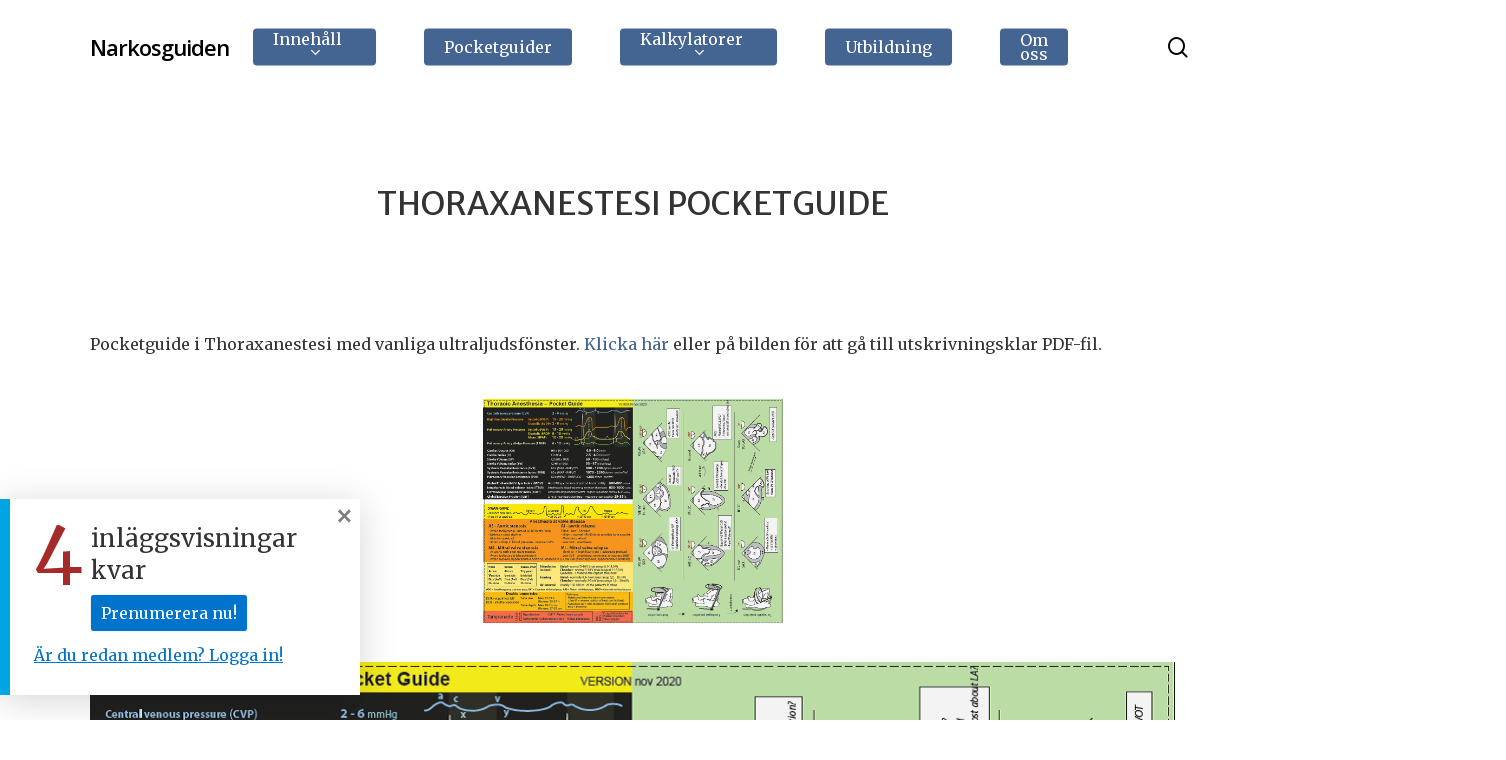

--- FILE ---
content_type: text/html; charset=UTF-8
request_url: https://dev.narkosguiden.se/pocket-guide/thoraxanestesi-pocketguide/
body_size: 114555
content:

<!doctype html>
<html lang="sv-SE" class="no-js">
<head>
	<meta charset="UTF-8">
	<meta name="viewport" content="width=device-width, initial-scale=1, maximum-scale=1, user-scalable=0" /><title>Thoraxanestesi Pocketguide &#8211; Narkosguiden</title>
<meta name='robots' content='max-image-preview:large' />
	<style>img:is([sizes="auto" i], [sizes^="auto," i]) { contain-intrinsic-size: 3000px 1500px }</style>
	<link rel='dns-prefetch' href='//js.stripe.com' />
<link rel='dns-prefetch' href='//fonts.googleapis.com' />
<link rel="alternate" type="application/rss+xml" title="Narkosguiden &raquo; Webbflöde" href="https://dev.narkosguiden.se/feed/" />
<link rel="alternate" type="application/rss+xml" title="Narkosguiden &raquo; Kommentarsflöde" href="https://dev.narkosguiden.se/comments/feed/" />
<script type="text/javascript">
/* <![CDATA[ */
window._wpemojiSettings = {"baseUrl":"https:\/\/s.w.org\/images\/core\/emoji\/15.0.3\/72x72\/","ext":".png","svgUrl":"https:\/\/s.w.org\/images\/core\/emoji\/15.0.3\/svg\/","svgExt":".svg","source":{"concatemoji":"https:\/\/dev.narkosguiden.se\/wp-includes\/js\/wp-emoji-release.min.js?ver=6.7.4"}};
/*! This file is auto-generated */
!function(i,n){var o,s,e;function c(e){try{var t={supportTests:e,timestamp:(new Date).valueOf()};sessionStorage.setItem(o,JSON.stringify(t))}catch(e){}}function p(e,t,n){e.clearRect(0,0,e.canvas.width,e.canvas.height),e.fillText(t,0,0);var t=new Uint32Array(e.getImageData(0,0,e.canvas.width,e.canvas.height).data),r=(e.clearRect(0,0,e.canvas.width,e.canvas.height),e.fillText(n,0,0),new Uint32Array(e.getImageData(0,0,e.canvas.width,e.canvas.height).data));return t.every(function(e,t){return e===r[t]})}function u(e,t,n){switch(t){case"flag":return n(e,"\ud83c\udff3\ufe0f\u200d\u26a7\ufe0f","\ud83c\udff3\ufe0f\u200b\u26a7\ufe0f")?!1:!n(e,"\ud83c\uddfa\ud83c\uddf3","\ud83c\uddfa\u200b\ud83c\uddf3")&&!n(e,"\ud83c\udff4\udb40\udc67\udb40\udc62\udb40\udc65\udb40\udc6e\udb40\udc67\udb40\udc7f","\ud83c\udff4\u200b\udb40\udc67\u200b\udb40\udc62\u200b\udb40\udc65\u200b\udb40\udc6e\u200b\udb40\udc67\u200b\udb40\udc7f");case"emoji":return!n(e,"\ud83d\udc26\u200d\u2b1b","\ud83d\udc26\u200b\u2b1b")}return!1}function f(e,t,n){var r="undefined"!=typeof WorkerGlobalScope&&self instanceof WorkerGlobalScope?new OffscreenCanvas(300,150):i.createElement("canvas"),a=r.getContext("2d",{willReadFrequently:!0}),o=(a.textBaseline="top",a.font="600 32px Arial",{});return e.forEach(function(e){o[e]=t(a,e,n)}),o}function t(e){var t=i.createElement("script");t.src=e,t.defer=!0,i.head.appendChild(t)}"undefined"!=typeof Promise&&(o="wpEmojiSettingsSupports",s=["flag","emoji"],n.supports={everything:!0,everythingExceptFlag:!0},e=new Promise(function(e){i.addEventListener("DOMContentLoaded",e,{once:!0})}),new Promise(function(t){var n=function(){try{var e=JSON.parse(sessionStorage.getItem(o));if("object"==typeof e&&"number"==typeof e.timestamp&&(new Date).valueOf()<e.timestamp+604800&&"object"==typeof e.supportTests)return e.supportTests}catch(e){}return null}();if(!n){if("undefined"!=typeof Worker&&"undefined"!=typeof OffscreenCanvas&&"undefined"!=typeof URL&&URL.createObjectURL&&"undefined"!=typeof Blob)try{var e="postMessage("+f.toString()+"("+[JSON.stringify(s),u.toString(),p.toString()].join(",")+"));",r=new Blob([e],{type:"text/javascript"}),a=new Worker(URL.createObjectURL(r),{name:"wpTestEmojiSupports"});return void(a.onmessage=function(e){c(n=e.data),a.terminate(),t(n)})}catch(e){}c(n=f(s,u,p))}t(n)}).then(function(e){for(var t in e)n.supports[t]=e[t],n.supports.everything=n.supports.everything&&n.supports[t],"flag"!==t&&(n.supports.everythingExceptFlag=n.supports.everythingExceptFlag&&n.supports[t]);n.supports.everythingExceptFlag=n.supports.everythingExceptFlag&&!n.supports.flag,n.DOMReady=!1,n.readyCallback=function(){n.DOMReady=!0}}).then(function(){return e}).then(function(){var e;n.supports.everything||(n.readyCallback(),(e=n.source||{}).concatemoji?t(e.concatemoji):e.wpemoji&&e.twemoji&&(t(e.twemoji),t(e.wpemoji)))}))}((window,document),window._wpemojiSettings);
/* ]]> */
</script>
<!-- dev.narkosguiden.se is managing ads with Advanced Ads 1.55.0 – https://wpadvancedads.com/ --><script id="narko-ready">
			window.advanced_ads_ready=function(e,a){a=a||"complete";var d=function(e){return"interactive"===a?"loading"!==e:"complete"===e};d(document.readyState)?e():document.addEventListener("readystatechange",(function(a){d(a.target.readyState)&&e()}),{once:"interactive"===a})},window.advanced_ads_ready_queue=window.advanced_ads_ready_queue||[];		</script>
		<style id='wp-emoji-styles-inline-css' type='text/css'>

	img.wp-smiley, img.emoji {
		display: inline !important;
		border: none !important;
		box-shadow: none !important;
		height: 1em !important;
		width: 1em !important;
		margin: 0 0.07em !important;
		vertical-align: -0.1em !important;
		background: none !important;
		padding: 0 !important;
	}
</style>
<link rel='stylesheet' id='wp-block-library-css' href='https://dev.narkosguiden.se/wp-includes/css/dist/block-library/style.min.css?ver=6.7.4' type='text/css' media='all' />
<link rel='stylesheet' id='awsm-ead-public-css' href='https://dev.narkosguiden.se/wp-content/plugins/embed-any-document/css/embed-public.min.css?ver=2.7.4' type='text/css' media='all' />
<link rel='stylesheet' id='mediaelement-css' href='https://dev.narkosguiden.se/wp-includes/js/mediaelement/mediaelementplayer-legacy.min.css?ver=4.2.17' type='text/css' media='all' />
<link rel='stylesheet' id='wp-mediaelement-css' href='https://dev.narkosguiden.se/wp-includes/js/mediaelement/wp-mediaelement.min.css?ver=6.7.4' type='text/css' media='all' />
<style id='wp-mediaelement-inline-css' type='text/css'>
body .mejs-container .mejs-controls >.mejs-horizontal-volume-slider{height:26px;width:56px;position:relative;display:block;float:left;}.mejs-controls .mejs-horizontal-volume-slider .mejs-horizontal-volume-total{background:rgba(255,255,255,.33)}.mejs-controls .mejs-button button:focus{outline:none}body[data-button-style*="_rounded"] .mejs-button>button,body[data-button-style^="rounded"] .mejs-controls .mejs-pause button,body .mejs-controls .mejs-pause{border-radius:0!important;}video,audio{visibility:hidden}.mejs-controls .mejs-time-rail .mejs-time-loaded{background-color:rgba(255,255,255,0.3)!important}.mejs-video .mejs-controls .mejs-time-rail{padding-top:12px}.mejs-audio .mejs-controls .mejs-time-rail{padding-top:11px}.mejs-video .mejs-controls .mejs-time-rail .mejs-time-current,.mejs-video .mejs-controls .mejs-time-rail span,.mejs-video .mejs-controls .mejs-time-rail a,.mejs-video .mejs-controls .mejs-time-rail .mejs-time-loaded{height:8px}.mejs-audio .mejs-controls .mejs-time-rail .mejs-time-current,.mejs-audio .mejs-controls .mejs-time-rail span,.mejs-audio .mejs-controls .mejs-time-rail a,.mejs-audio .mejs-controls .mejs-time-rail .mejs-time-loaded{height:8px}#ajax-content-wrap .mejs-container{background-color:transparent;background-image:none!important}.wp-video{margin-bottom:20px;}.wp-video,.mejs-container .mejs-poster img{max-width:none!important;width:100%!important}.wp-video-shortcode.mejs-container .mejs-poster img{visibility:hidden;display:block;margin-bottom:0;}.mejs-container-fullscreen .mejs-poster img{height:100%!important}body .mejs-poster{background-size:cover}body .mejs-container .mejs-controls .mejs-time{opacity:0.8;}body .mejs-controls button{transition:opacity 0.15s ease}body .mejs-controls button:hover,.mejs-controls .mejs-fullscreen-button:hover button{opacity:0.8}#ajax-content-wrap .mejs-controls .mejs-time-rail .mejs-time-total{background-color:rgba(255,255,255,0.25)}.mejs-controls .mejs-horizontal-volume-slider .mejs-horizontal-volume-current{background:transparent!important}body .mejs-controls .mejs-button button{font-size:18px;color:#fff;width:auto;position:relative;display:inline-block;}body .mejs-controls .mejs-button:not(.mejs-replay) button{background-image:none}body .mejs-controls .mejs-button.mejs-replay button{width:20px;}body .mejs-controls button:before{text-decoration:inherit;display:inline-block;speak:none}body .mejs-controls .mejs-play button:before{content:"\e052"}body .mejs-controls .mejs-mute button:before{content:"\e098"}body .mejs-controls .mejs-unmute button:before{content:"\e099"}body .mejs-controls .mejs-fullscreen-button button:before{content:"\e110";font-size:17px}body .mejs-controls .mejs-fullscreen-button.mejs-unfullscreen button:before{content:"\e111"}body .mejs-button.mejs-volume-button{margin-left:5px}body .mejs-controls .mejs-pause{top:2px;left:2px;position:relative;}body .mejs-controls .mejs-pause button{border-left:3px solid #fff;border-right:3px solid #fff;width:9px;height:12px;right:3px;top:2px}#ajax-content-wrap .mejs-container.mejs-audio{height:44px!important;background-color:rgba(0,0,0,1)}#ajax-content-wrap .mejs-container.mejs-audio .mejs-playpause-button{margin-left:0;}body .mejs-container.mejs-audio .mejs-controls{height:42px}body .mejs-container:not(.mejs-audio) .mejs-controls:before{background:linear-gradient(rgba(255,255,255,0) -2%,rgba(0,0,0,0) 35%,rgba(0,0,0,0.04) 44%,rgba(0,0,0,0.8) 100%,rgba(0,0,0,0.6) 100%);position:absolute;bottom:0;left:0;width:100%;height:400%;z-index:11;border-radius:4px;content:" "}body .mfp-wrap .mfp-content .mejs-container:not(.mejs-audio) .mejs-controls:before{border-radius:0;}body .mejs-container .mejs-controls >*{z-index:100;position:relative}body .mejs-container .mejs-controls{background:none!important;height:50px}#ajax-content-wrap .mejs-playpause-button{margin-left:20px}#ajax-content-wrap .mejs-fullscreen-button{margin-right:20px}body .mejs-video .mejs-controls .mejs-time-rail .mejs-time-float{color:#fff;border:none;background-color:transparent}body .mejs-controls .mejs-time-rail .mejs-time-float-corner{border-color:transparent transparent}body .mejs-audio .mejs-controls .mejs-time-rail .mejs-time-float{border:none;background-color:#fff;height:15px;box-shadow:0 2px 12px rgba(0,0,0,0.25)}
</style>
<link rel='stylesheet' id='view_editor_gutenberg_frontend_assets-css' href='https://dev.narkosguiden.se/wp-content/plugins/toolset-blocks/public/css/views-frontend.css?ver=3.6.21' type='text/css' media='all' />
<style id='view_editor_gutenberg_frontend_assets-inline-css' type='text/css'>
.wpv-sort-list-dropdown.wpv-sort-list-dropdown-style-default > span.wpv-sort-list,.wpv-sort-list-dropdown.wpv-sort-list-dropdown-style-default .wpv-sort-list-item {border-color: #cdcdcd;}.wpv-sort-list-dropdown.wpv-sort-list-dropdown-style-default .wpv-sort-list-item a {color: #444;background-color: #fff;}.wpv-sort-list-dropdown.wpv-sort-list-dropdown-style-default a:hover,.wpv-sort-list-dropdown.wpv-sort-list-dropdown-style-default a:focus {color: #000;background-color: #eee;}.wpv-sort-list-dropdown.wpv-sort-list-dropdown-style-default .wpv-sort-list-item.wpv-sort-list-current a {color: #000;background-color: #eee;}
.wpv-sort-list-dropdown.wpv-sort-list-dropdown-style-default > span.wpv-sort-list,.wpv-sort-list-dropdown.wpv-sort-list-dropdown-style-default .wpv-sort-list-item {border-color: #cdcdcd;}.wpv-sort-list-dropdown.wpv-sort-list-dropdown-style-default .wpv-sort-list-item a {color: #444;background-color: #fff;}.wpv-sort-list-dropdown.wpv-sort-list-dropdown-style-default a:hover,.wpv-sort-list-dropdown.wpv-sort-list-dropdown-style-default a:focus {color: #000;background-color: #eee;}.wpv-sort-list-dropdown.wpv-sort-list-dropdown-style-default .wpv-sort-list-item.wpv-sort-list-current a {color: #000;background-color: #eee;}.wpv-sort-list-dropdown.wpv-sort-list-dropdown-style-grey > span.wpv-sort-list,.wpv-sort-list-dropdown.wpv-sort-list-dropdown-style-grey .wpv-sort-list-item {border-color: #cdcdcd;}.wpv-sort-list-dropdown.wpv-sort-list-dropdown-style-grey .wpv-sort-list-item a {color: #444;background-color: #eeeeee;}.wpv-sort-list-dropdown.wpv-sort-list-dropdown-style-grey a:hover,.wpv-sort-list-dropdown.wpv-sort-list-dropdown-style-grey a:focus {color: #000;background-color: #e5e5e5;}.wpv-sort-list-dropdown.wpv-sort-list-dropdown-style-grey .wpv-sort-list-item.wpv-sort-list-current a {color: #000;background-color: #e5e5e5;}
.wpv-sort-list-dropdown.wpv-sort-list-dropdown-style-default > span.wpv-sort-list,.wpv-sort-list-dropdown.wpv-sort-list-dropdown-style-default .wpv-sort-list-item {border-color: #cdcdcd;}.wpv-sort-list-dropdown.wpv-sort-list-dropdown-style-default .wpv-sort-list-item a {color: #444;background-color: #fff;}.wpv-sort-list-dropdown.wpv-sort-list-dropdown-style-default a:hover,.wpv-sort-list-dropdown.wpv-sort-list-dropdown-style-default a:focus {color: #000;background-color: #eee;}.wpv-sort-list-dropdown.wpv-sort-list-dropdown-style-default .wpv-sort-list-item.wpv-sort-list-current a {color: #000;background-color: #eee;}.wpv-sort-list-dropdown.wpv-sort-list-dropdown-style-grey > span.wpv-sort-list,.wpv-sort-list-dropdown.wpv-sort-list-dropdown-style-grey .wpv-sort-list-item {border-color: #cdcdcd;}.wpv-sort-list-dropdown.wpv-sort-list-dropdown-style-grey .wpv-sort-list-item a {color: #444;background-color: #eeeeee;}.wpv-sort-list-dropdown.wpv-sort-list-dropdown-style-grey a:hover,.wpv-sort-list-dropdown.wpv-sort-list-dropdown-style-grey a:focus {color: #000;background-color: #e5e5e5;}.wpv-sort-list-dropdown.wpv-sort-list-dropdown-style-grey .wpv-sort-list-item.wpv-sort-list-current a {color: #000;background-color: #e5e5e5;}.wpv-sort-list-dropdown.wpv-sort-list-dropdown-style-blue > span.wpv-sort-list,.wpv-sort-list-dropdown.wpv-sort-list-dropdown-style-blue .wpv-sort-list-item {border-color: #0099cc;}.wpv-sort-list-dropdown.wpv-sort-list-dropdown-style-blue .wpv-sort-list-item a {color: #444;background-color: #cbddeb;}.wpv-sort-list-dropdown.wpv-sort-list-dropdown-style-blue a:hover,.wpv-sort-list-dropdown.wpv-sort-list-dropdown-style-blue a:focus {color: #000;background-color: #95bedd;}.wpv-sort-list-dropdown.wpv-sort-list-dropdown-style-blue .wpv-sort-list-item.wpv-sort-list-current a {color: #000;background-color: #95bedd;}
</style>
<style id='global-styles-inline-css' type='text/css'>
:root{--wp--preset--aspect-ratio--square: 1;--wp--preset--aspect-ratio--4-3: 4/3;--wp--preset--aspect-ratio--3-4: 3/4;--wp--preset--aspect-ratio--3-2: 3/2;--wp--preset--aspect-ratio--2-3: 2/3;--wp--preset--aspect-ratio--16-9: 16/9;--wp--preset--aspect-ratio--9-16: 9/16;--wp--preset--color--black: #000000;--wp--preset--color--cyan-bluish-gray: #abb8c3;--wp--preset--color--white: #ffffff;--wp--preset--color--pale-pink: #f78da7;--wp--preset--color--vivid-red: #cf2e2e;--wp--preset--color--luminous-vivid-orange: #ff6900;--wp--preset--color--luminous-vivid-amber: #fcb900;--wp--preset--color--light-green-cyan: #7bdcb5;--wp--preset--color--vivid-green-cyan: #00d084;--wp--preset--color--pale-cyan-blue: #8ed1fc;--wp--preset--color--vivid-cyan-blue: #0693e3;--wp--preset--color--vivid-purple: #9b51e0;--wp--preset--gradient--vivid-cyan-blue-to-vivid-purple: linear-gradient(135deg,rgba(6,147,227,1) 0%,rgb(155,81,224) 100%);--wp--preset--gradient--light-green-cyan-to-vivid-green-cyan: linear-gradient(135deg,rgb(122,220,180) 0%,rgb(0,208,130) 100%);--wp--preset--gradient--luminous-vivid-amber-to-luminous-vivid-orange: linear-gradient(135deg,rgba(252,185,0,1) 0%,rgba(255,105,0,1) 100%);--wp--preset--gradient--luminous-vivid-orange-to-vivid-red: linear-gradient(135deg,rgba(255,105,0,1) 0%,rgb(207,46,46) 100%);--wp--preset--gradient--very-light-gray-to-cyan-bluish-gray: linear-gradient(135deg,rgb(238,238,238) 0%,rgb(169,184,195) 100%);--wp--preset--gradient--cool-to-warm-spectrum: linear-gradient(135deg,rgb(74,234,220) 0%,rgb(151,120,209) 20%,rgb(207,42,186) 40%,rgb(238,44,130) 60%,rgb(251,105,98) 80%,rgb(254,248,76) 100%);--wp--preset--gradient--blush-light-purple: linear-gradient(135deg,rgb(255,206,236) 0%,rgb(152,150,240) 100%);--wp--preset--gradient--blush-bordeaux: linear-gradient(135deg,rgb(254,205,165) 0%,rgb(254,45,45) 50%,rgb(107,0,62) 100%);--wp--preset--gradient--luminous-dusk: linear-gradient(135deg,rgb(255,203,112) 0%,rgb(199,81,192) 50%,rgb(65,88,208) 100%);--wp--preset--gradient--pale-ocean: linear-gradient(135deg,rgb(255,245,203) 0%,rgb(182,227,212) 50%,rgb(51,167,181) 100%);--wp--preset--gradient--electric-grass: linear-gradient(135deg,rgb(202,248,128) 0%,rgb(113,206,126) 100%);--wp--preset--gradient--midnight: linear-gradient(135deg,rgb(2,3,129) 0%,rgb(40,116,252) 100%);--wp--preset--font-size--small: 13px;--wp--preset--font-size--medium: 20px;--wp--preset--font-size--large: 36px;--wp--preset--font-size--x-large: 42px;--wp--preset--spacing--20: 0.44rem;--wp--preset--spacing--30: 0.67rem;--wp--preset--spacing--40: 1rem;--wp--preset--spacing--50: 1.5rem;--wp--preset--spacing--60: 2.25rem;--wp--preset--spacing--70: 3.38rem;--wp--preset--spacing--80: 5.06rem;--wp--preset--shadow--natural: 6px 6px 9px rgba(0, 0, 0, 0.2);--wp--preset--shadow--deep: 12px 12px 50px rgba(0, 0, 0, 0.4);--wp--preset--shadow--sharp: 6px 6px 0px rgba(0, 0, 0, 0.2);--wp--preset--shadow--outlined: 6px 6px 0px -3px rgba(255, 255, 255, 1), 6px 6px rgba(0, 0, 0, 1);--wp--preset--shadow--crisp: 6px 6px 0px rgba(0, 0, 0, 1);}:root { --wp--style--global--content-size: 1300px;--wp--style--global--wide-size: 1300px; }:where(body) { margin: 0; }.wp-site-blocks > .alignleft { float: left; margin-right: 2em; }.wp-site-blocks > .alignright { float: right; margin-left: 2em; }.wp-site-blocks > .aligncenter { justify-content: center; margin-left: auto; margin-right: auto; }:where(.is-layout-flex){gap: 0.5em;}:where(.is-layout-grid){gap: 0.5em;}.is-layout-flow > .alignleft{float: left;margin-inline-start: 0;margin-inline-end: 2em;}.is-layout-flow > .alignright{float: right;margin-inline-start: 2em;margin-inline-end: 0;}.is-layout-flow > .aligncenter{margin-left: auto !important;margin-right: auto !important;}.is-layout-constrained > .alignleft{float: left;margin-inline-start: 0;margin-inline-end: 2em;}.is-layout-constrained > .alignright{float: right;margin-inline-start: 2em;margin-inline-end: 0;}.is-layout-constrained > .aligncenter{margin-left: auto !important;margin-right: auto !important;}.is-layout-constrained > :where(:not(.alignleft):not(.alignright):not(.alignfull)){max-width: var(--wp--style--global--content-size);margin-left: auto !important;margin-right: auto !important;}.is-layout-constrained > .alignwide{max-width: var(--wp--style--global--wide-size);}body .is-layout-flex{display: flex;}.is-layout-flex{flex-wrap: wrap;align-items: center;}.is-layout-flex > :is(*, div){margin: 0;}body .is-layout-grid{display: grid;}.is-layout-grid > :is(*, div){margin: 0;}body{padding-top: 0px;padding-right: 0px;padding-bottom: 0px;padding-left: 0px;}:root :where(.wp-element-button, .wp-block-button__link){background-color: #32373c;border-width: 0;color: #fff;font-family: inherit;font-size: inherit;line-height: inherit;padding: calc(0.667em + 2px) calc(1.333em + 2px);text-decoration: none;}.has-black-color{color: var(--wp--preset--color--black) !important;}.has-cyan-bluish-gray-color{color: var(--wp--preset--color--cyan-bluish-gray) !important;}.has-white-color{color: var(--wp--preset--color--white) !important;}.has-pale-pink-color{color: var(--wp--preset--color--pale-pink) !important;}.has-vivid-red-color{color: var(--wp--preset--color--vivid-red) !important;}.has-luminous-vivid-orange-color{color: var(--wp--preset--color--luminous-vivid-orange) !important;}.has-luminous-vivid-amber-color{color: var(--wp--preset--color--luminous-vivid-amber) !important;}.has-light-green-cyan-color{color: var(--wp--preset--color--light-green-cyan) !important;}.has-vivid-green-cyan-color{color: var(--wp--preset--color--vivid-green-cyan) !important;}.has-pale-cyan-blue-color{color: var(--wp--preset--color--pale-cyan-blue) !important;}.has-vivid-cyan-blue-color{color: var(--wp--preset--color--vivid-cyan-blue) !important;}.has-vivid-purple-color{color: var(--wp--preset--color--vivid-purple) !important;}.has-black-background-color{background-color: var(--wp--preset--color--black) !important;}.has-cyan-bluish-gray-background-color{background-color: var(--wp--preset--color--cyan-bluish-gray) !important;}.has-white-background-color{background-color: var(--wp--preset--color--white) !important;}.has-pale-pink-background-color{background-color: var(--wp--preset--color--pale-pink) !important;}.has-vivid-red-background-color{background-color: var(--wp--preset--color--vivid-red) !important;}.has-luminous-vivid-orange-background-color{background-color: var(--wp--preset--color--luminous-vivid-orange) !important;}.has-luminous-vivid-amber-background-color{background-color: var(--wp--preset--color--luminous-vivid-amber) !important;}.has-light-green-cyan-background-color{background-color: var(--wp--preset--color--light-green-cyan) !important;}.has-vivid-green-cyan-background-color{background-color: var(--wp--preset--color--vivid-green-cyan) !important;}.has-pale-cyan-blue-background-color{background-color: var(--wp--preset--color--pale-cyan-blue) !important;}.has-vivid-cyan-blue-background-color{background-color: var(--wp--preset--color--vivid-cyan-blue) !important;}.has-vivid-purple-background-color{background-color: var(--wp--preset--color--vivid-purple) !important;}.has-black-border-color{border-color: var(--wp--preset--color--black) !important;}.has-cyan-bluish-gray-border-color{border-color: var(--wp--preset--color--cyan-bluish-gray) !important;}.has-white-border-color{border-color: var(--wp--preset--color--white) !important;}.has-pale-pink-border-color{border-color: var(--wp--preset--color--pale-pink) !important;}.has-vivid-red-border-color{border-color: var(--wp--preset--color--vivid-red) !important;}.has-luminous-vivid-orange-border-color{border-color: var(--wp--preset--color--luminous-vivid-orange) !important;}.has-luminous-vivid-amber-border-color{border-color: var(--wp--preset--color--luminous-vivid-amber) !important;}.has-light-green-cyan-border-color{border-color: var(--wp--preset--color--light-green-cyan) !important;}.has-vivid-green-cyan-border-color{border-color: var(--wp--preset--color--vivid-green-cyan) !important;}.has-pale-cyan-blue-border-color{border-color: var(--wp--preset--color--pale-cyan-blue) !important;}.has-vivid-cyan-blue-border-color{border-color: var(--wp--preset--color--vivid-cyan-blue) !important;}.has-vivid-purple-border-color{border-color: var(--wp--preset--color--vivid-purple) !important;}.has-vivid-cyan-blue-to-vivid-purple-gradient-background{background: var(--wp--preset--gradient--vivid-cyan-blue-to-vivid-purple) !important;}.has-light-green-cyan-to-vivid-green-cyan-gradient-background{background: var(--wp--preset--gradient--light-green-cyan-to-vivid-green-cyan) !important;}.has-luminous-vivid-amber-to-luminous-vivid-orange-gradient-background{background: var(--wp--preset--gradient--luminous-vivid-amber-to-luminous-vivid-orange) !important;}.has-luminous-vivid-orange-to-vivid-red-gradient-background{background: var(--wp--preset--gradient--luminous-vivid-orange-to-vivid-red) !important;}.has-very-light-gray-to-cyan-bluish-gray-gradient-background{background: var(--wp--preset--gradient--very-light-gray-to-cyan-bluish-gray) !important;}.has-cool-to-warm-spectrum-gradient-background{background: var(--wp--preset--gradient--cool-to-warm-spectrum) !important;}.has-blush-light-purple-gradient-background{background: var(--wp--preset--gradient--blush-light-purple) !important;}.has-blush-bordeaux-gradient-background{background: var(--wp--preset--gradient--blush-bordeaux) !important;}.has-luminous-dusk-gradient-background{background: var(--wp--preset--gradient--luminous-dusk) !important;}.has-pale-ocean-gradient-background{background: var(--wp--preset--gradient--pale-ocean) !important;}.has-electric-grass-gradient-background{background: var(--wp--preset--gradient--electric-grass) !important;}.has-midnight-gradient-background{background: var(--wp--preset--gradient--midnight) !important;}.has-small-font-size{font-size: var(--wp--preset--font-size--small) !important;}.has-medium-font-size{font-size: var(--wp--preset--font-size--medium) !important;}.has-large-font-size{font-size: var(--wp--preset--font-size--large) !important;}.has-x-large-font-size{font-size: var(--wp--preset--font-size--x-large) !important;}
:where(.wp-block-post-template.is-layout-flex){gap: 1.25em;}:where(.wp-block-post-template.is-layout-grid){gap: 1.25em;}
:where(.wp-block-columns.is-layout-flex){gap: 2em;}:where(.wp-block-columns.is-layout-grid){gap: 2em;}
:root :where(.wp-block-pullquote){font-size: 1.5em;line-height: 1.6;}
</style>
<link rel='stylesheet' id='salient-social-css' href='https://dev.narkosguiden.se/wp-content/plugins/salient-social/css/style.css?ver=1.2.5' type='text/css' media='all' />
<style id='salient-social-inline-css' type='text/css'>

  .sharing-default-minimal .nectar-love.loved,
  body .nectar-social[data-color-override="override"].fixed > a:before, 
  body .nectar-social[data-color-override="override"].fixed .nectar-social-inner a,
  .sharing-default-minimal .nectar-social[data-color-override="override"] .nectar-social-inner a:hover,
  .nectar-social.vertical[data-color-override="override"] .nectar-social-inner a:hover {
    background-color: #446491;
  }
  .nectar-social.hover .nectar-love.loved,
  .nectar-social.hover > .nectar-love-button a:hover,
  .nectar-social[data-color-override="override"].hover > div a:hover,
  #single-below-header .nectar-social[data-color-override="override"].hover > div a:hover,
  .nectar-social[data-color-override="override"].hover .share-btn:hover,
  .sharing-default-minimal .nectar-social[data-color-override="override"] .nectar-social-inner a {
    border-color: #446491;
  }
  #single-below-header .nectar-social.hover .nectar-love.loved i,
  #single-below-header .nectar-social.hover[data-color-override="override"] a:hover,
  #single-below-header .nectar-social.hover[data-color-override="override"] a:hover i,
  #single-below-header .nectar-social.hover .nectar-love-button a:hover i,
  .nectar-love:hover i,
  .hover .nectar-love:hover .total_loves,
  .nectar-love.loved i,
  .nectar-social.hover .nectar-love.loved .total_loves,
  .nectar-social.hover .share-btn:hover, 
  .nectar-social[data-color-override="override"].hover .nectar-social-inner a:hover,
  .nectar-social[data-color-override="override"].hover > div:hover span,
  .sharing-default-minimal .nectar-social[data-color-override="override"] .nectar-social-inner a:not(:hover) i,
  .sharing-default-minimal .nectar-social[data-color-override="override"] .nectar-social-inner a:not(:hover) {
    color: #446491;
  }
</style>
<link rel='stylesheet' id='wp-job-manager-job-listings-css' href='https://dev.narkosguiden.se/wp-content/plugins/wp-job-manager/assets/dist/css/job-listings.css?ver=598383a28ac5f9f156e4' type='text/css' media='all' />
<link rel='stylesheet' id='ppress-frontend-css' href='https://dev.narkosguiden.se/wp-content/plugins/wp-user-avatar/assets/css/frontend.min.css?ver=4.15.20.1' type='text/css' media='all' />
<link rel='stylesheet' id='ppress-flatpickr-css' href='https://dev.narkosguiden.se/wp-content/plugins/wp-user-avatar/assets/flatpickr/flatpickr.min.css?ver=4.15.20.1' type='text/css' media='all' />
<link rel='stylesheet' id='ppress-select2-css' href='https://dev.narkosguiden.se/wp-content/plugins/wp-user-avatar/assets/select2/select2.min.css?ver=6.7.4' type='text/css' media='all' />
<link rel='stylesheet' id='embeddable-job-widget-frontend-css' href='https://dev.narkosguiden.se/wp-content/plugins/wp-job-manager-embeddable-job-widget/assets/dist/css/frontend.css?ver=6.7.4' type='text/css' media='all' />
<link rel='stylesheet' id='font-awesome-v4shim-css' href='https://dev.narkosguiden.se/wp-content/plugins/toolset-blocks/vendor/toolset/toolset-common/res/lib/font-awesome/css/v4-shims.css?ver=5.13.0' type='text/css' media='screen' />
<link rel='stylesheet' id='font-awesome-css' href='https://dev.narkosguiden.se/wp-content/plugins/toolset-blocks/vendor/toolset/toolset-common/res/lib/font-awesome/css/all.css?ver=5.13.0' type='text/css' media='screen' />
<link rel='stylesheet' id='salient-grid-system-css' href='https://dev.narkosguiden.se/wp-content/themes/salient/css/build/grid-system.css?ver=16.4.0' type='text/css' media='all' />
<link rel='stylesheet' id='main-styles-css' href='https://dev.narkosguiden.se/wp-content/themes/salient/css/build/style.css?ver=16.4.0' type='text/css' media='all' />
<style id='main-styles-inline-css' type='text/css'>
html:not(.page-trans-loaded) { background-color: #ffffff; }
</style>
<link rel='stylesheet' id='nectar-header-layout-centered-menu-css' href='https://dev.narkosguiden.se/wp-content/themes/salient/css/build/header/header-layout-centered-menu.css?ver=16.4.0' type='text/css' media='all' />
<link rel='stylesheet' id='nectar-header-perma-transparent-css' href='https://dev.narkosguiden.se/wp-content/themes/salient/css/build/header/header-perma-transparent.css?ver=16.4.0' type='text/css' media='all' />
<link rel='stylesheet' id='nectar-single-styles-css' href='https://dev.narkosguiden.se/wp-content/themes/salient/css/build/single.css?ver=16.4.0' type='text/css' media='all' />
<link rel='stylesheet' id='nectar_default_font_open_sans-css' href='https://fonts.googleapis.com/css?family=Open+Sans%3A300%2C400%2C600%2C700&#038;subset=latin%2Clatin-ext' type='text/css' media='all' />
<link rel='stylesheet' id='responsive-css' href='https://dev.narkosguiden.se/wp-content/themes/salient/css/build/responsive.css?ver=16.4.0' type='text/css' media='all' />
<link rel='stylesheet' id='select2-css' href='https://dev.narkosguiden.se/wp-content/themes/salient/css/build/plugins/select2.css?ver=4.0.1' type='text/css' media='all' />
<link rel='stylesheet' id='skin-material-css' href='https://dev.narkosguiden.se/wp-content/themes/salient/css/build/skin-material.css?ver=16.4.0' type='text/css' media='all' />
<link rel='stylesheet' id='salient-wp-menu-dynamic-css' href='https://dev.narkosguiden.se/wp-content/uploads/salient/menu-dynamic.css?ver=4231' type='text/css' media='all' />
<link rel='stylesheet' id='tablepress-default-css' href='https://dev.narkosguiden.se/wp-content/plugins/tablepress/css/build/default.css?ver=3.0.2' type='text/css' media='all' />
<link rel='stylesheet' id='popup-maker-site-css' href='//dev.narkosguiden.se/wp-content/uploads/pum/pum-site-styles.css?generated=1730811234&#038;ver=1.20.2' type='text/css' media='all' />
<link rel='stylesheet' id='dynamic-css-css' href='https://dev.narkosguiden.se/wp-content/themes/salient/css/salient-dynamic-styles.css?ver=21067' type='text/css' media='all' />
<style id='dynamic-css-inline-css' type='text/css'>
#header-space{background-color:#ffffff}@media only screen and (min-width:1000px){body #ajax-content-wrap.no-scroll{min-height:calc(100vh - 94px);height:calc(100vh - 94px)!important;}}@media only screen and (min-width:1000px){#page-header-wrap.fullscreen-header,#page-header-wrap.fullscreen-header #page-header-bg,html:not(.nectar-box-roll-loaded) .nectar-box-roll > #page-header-bg.fullscreen-header,.nectar_fullscreen_zoom_recent_projects,#nectar_fullscreen_rows:not(.afterLoaded) > div{height:calc(100vh - 93px);}.wpb_row.vc_row-o-full-height.top-level,.wpb_row.vc_row-o-full-height.top-level > .col.span_12{min-height:calc(100vh - 93px);}html:not(.nectar-box-roll-loaded) .nectar-box-roll > #page-header-bg.fullscreen-header{top:94px;}.nectar-slider-wrap[data-fullscreen="true"]:not(.loaded),.nectar-slider-wrap[data-fullscreen="true"]:not(.loaded) .swiper-container{height:calc(100vh - 92px)!important;}.admin-bar .nectar-slider-wrap[data-fullscreen="true"]:not(.loaded),.admin-bar .nectar-slider-wrap[data-fullscreen="true"]:not(.loaded) .swiper-container{height:calc(100vh - 92px - 32px)!important;}}.admin-bar[class*="page-template-template-no-header"] .wpb_row.vc_row-o-full-height.top-level,.admin-bar[class*="page-template-template-no-header"] .wpb_row.vc_row-o-full-height.top-level > .col.span_12{min-height:calc(100vh - 32px);}body[class*="page-template-template-no-header"] .wpb_row.vc_row-o-full-height.top-level,body[class*="page-template-template-no-header"] .wpb_row.vc_row-o-full-height.top-level > .col.span_12{min-height:100vh;}@media only screen and (max-width:999px){.using-mobile-browser #nectar_fullscreen_rows:not(.afterLoaded):not([data-mobile-disable="on"]) > div{height:calc(100vh - 100px);}.using-mobile-browser .wpb_row.vc_row-o-full-height.top-level,.using-mobile-browser .wpb_row.vc_row-o-full-height.top-level > .col.span_12,[data-permanent-transparent="1"].using-mobile-browser .wpb_row.vc_row-o-full-height.top-level,[data-permanent-transparent="1"].using-mobile-browser .wpb_row.vc_row-o-full-height.top-level > .col.span_12{min-height:calc(100vh - 100px);}html:not(.nectar-box-roll-loaded) .nectar-box-roll > #page-header-bg.fullscreen-header,.nectar_fullscreen_zoom_recent_projects,.nectar-slider-wrap[data-fullscreen="true"]:not(.loaded),.nectar-slider-wrap[data-fullscreen="true"]:not(.loaded) .swiper-container,#nectar_fullscreen_rows:not(.afterLoaded):not([data-mobile-disable="on"]) > div{height:calc(100vh - 47px);}.wpb_row.vc_row-o-full-height.top-level,.wpb_row.vc_row-o-full-height.top-level > .col.span_12{min-height:calc(100vh - 47px);}body[data-transparent-header="false"] #ajax-content-wrap.no-scroll{min-height:calc(100vh - 47px);height:calc(100vh - 47px);}}.screen-reader-text,.nectar-skip-to-content:not(:focus){border:0;clip:rect(1px,1px,1px,1px);clip-path:inset(50%);height:1px;margin:-1px;overflow:hidden;padding:0;position:absolute!important;width:1px;word-wrap:normal!important;}.row .col img:not([srcset]){width:auto;}.row .col img.img-with-animation.nectar-lazy:not([srcset]){width:100%;}
/* Container styling */
.job-board {
  width: 210px;
  height: 800px;
  font-family: Arial, sans-serif !important;
}

.job-board h3 {/* Gray color */
  margin-top: 1em !important;  /* Reduced space */
}

/* Job entry styling */
.job-entry {
  margin-bottom: 12px !important;
  padding-bottom: 12px !important;
  border-bottom: 1px solid #ddd !important; /* Horizontal line */
}

/* Job title styling */
.job-entry h4 {
  font-size: 16px !important;
  margin-bottom: 4px !important; /* Reduced space */
  font-weight: bold !important;
}

.job-entry h4 a {
  text-decoration: none !important;
  color: #1967D2 !important; /* Blue color for clickable text */
}

/* Hover effect on job title */
.job-entry h4 a:hover {
  text-decoration: underline !important;
  color: #0d5e92 !important; /* Darker blue on hover */
}

/* Workplace styling */
.job-entry h3 {
  font-size: 14px !important;
  color: #5F6368 !important; /* Gray color */
  margin-top: 0 !important;  /* Reduced space */
}
</style>
<link rel='stylesheet' id='salient-child-style-css' href='https://dev.narkosguiden.se/wp-content/themes/salient-child/style.css?ver=16.4.0' type='text/css' media='all' />
<link rel='stylesheet' id='redux-google-fonts-salient_redux-css' href='https://fonts.googleapis.com/css?family=Merriweather%3A400%2C400italic%2C700%7CMerriweather+Sans%3A400%2C300%2C700&#038;subset=latin&#038;ver=6.7.4' type='text/css' media='all' />
<!--[if !IE]><!-->
<link rel='stylesheet' id='tablepress-responsive-css' href='https://dev.narkosguiden.se/wp-content/plugins/tablepress-responsive-tables/tablepress-responsive.min.css?ver=1.2' type='text/css' media='all' />
<!--<![endif]-->
<script type="text/javascript" src="https://dev.narkosguiden.se/wp-content/plugins/toolset-blocks/vendor/toolset/common-es/public/toolset-common-es-frontend.js?ver=175000" id="toolset-common-es-frontend-js"></script>
<script type="text/javascript" src="https://dev.narkosguiden.se/wp-includes/js/jquery/jquery.min.js?ver=3.7.1" id="jquery-core-js"></script>
<script type="text/javascript" src="https://dev.narkosguiden.se/wp-includes/js/jquery/jquery-migrate.min.js?ver=3.4.1" id="jquery-migrate-js"></script>
<script type="text/javascript" src="https://dev.narkosguiden.se/wp-content/plugins/wp-user-avatar/assets/flatpickr/flatpickr.min.js?ver=4.15.20.1" id="ppress-flatpickr-js"></script>
<script type="text/javascript" src="https://dev.narkosguiden.se/wp-content/plugins/wp-user-avatar/assets/select2/select2.min.js?ver=4.15.20.1" id="ppress-select2-js"></script>
<script type="text/javascript" src="https://js.stripe.com/v3/" id="ppress-stripe-v3-js"></script>
<script type="text/javascript" id="advanced-ads-advanced-js-js-extra">
/* <![CDATA[ */
var advads_options = {"blog_id":"1","privacy":{"enabled":false,"state":"not_needed"}};
/* ]]> */
</script>
<script type="text/javascript" src="https://dev.narkosguiden.se/wp-content/plugins/advanced-ads/public/assets/js/advanced.min.js?ver=1.55.0" id="advanced-ads-advanced-js-js"></script>
<script></script><link rel="https://api.w.org/" href="https://dev.narkosguiden.se/wp-json/" /><link rel="EditURI" type="application/rsd+xml" title="RSD" href="https://dev.narkosguiden.se/xmlrpc.php?rsd" />
<meta name="generator" content="WordPress 6.7.4" />
<link rel="canonical" href="https://dev.narkosguiden.se/pocket-guide/thoraxanestesi-pocketguide/" />
<link rel='shortlink' href='https://dev.narkosguiden.se/?p=17996' />
<link rel="alternate" title="oEmbed (JSON)" type="application/json+oembed" href="https://dev.narkosguiden.se/wp-json/oembed/1.0/embed?url=https%3A%2F%2Fdev.narkosguiden.se%2Fpocket-guide%2Fthoraxanestesi-pocketguide%2F" />
<link rel="alternate" title="oEmbed (XML)" type="text/xml+oembed" href="https://dev.narkosguiden.se/wp-json/oembed/1.0/embed?url=https%3A%2F%2Fdev.narkosguiden.se%2Fpocket-guide%2Fthoraxanestesi-pocketguide%2F&#038;format=xml" />
<link rel="stylesheet" href="https://cdn.jsdelivr.net/bxslider/4.2.12/jquery.bxslider.css">
<script src="https://ajax.googleapis.com/ajax/libs/jquery/3.1.1/jquery.min.js"></script>
<script src="https://cdn.jsdelivr.net/bxslider/4.2.12/jquery.bxslider.min.js"></script>

<script>
  $(document).ready(function(){
    $('.slider').bxSlider();
  });
</script>
<script type="text/javascript">
		var advadsCfpQueue = [];
		var advadsCfpAd = function( adID ){
			if ( 'undefined' == typeof advadsProCfp ) { advadsCfpQueue.push( adID ) } else { advadsProCfp.addElement( adID ) }
		};
		</script>
		<script type="text/javascript"> var root = document.getElementsByTagName( "html" )[0]; root.setAttribute( "class", "js" ); </script><!--- Fix image sliders --->
<script
  src="https://code.jquery.com/jquery-3.6.0.min.js"
  integrity="sha256-/xUj+3OJU5yExlq6GSYGSHk7tPXikynS7ogEvDej/m4="
  crossorigin="anonymous"></script>

<link rel="stylesheet" href="https://cdn.jsdelivr.net/bxslider/4.2.12/jquery.bxslider.css">
  <script src="https://cdn.jsdelivr.net/bxslider/4.2.12/jquery.bxslider.min.js"></script>

<script type="text/javascript">
$(document).ready(function(){
 $('ul.image-slider').bxSlider()
});
</script> <script> window.addEventListener("load",function(){ var c={script:false,link:false}; function ls(s) { if(!['script','link'].includes(s)||c[s]){return;}c[s]=true; var d=document,f=d.getElementsByTagName(s)[0],j=d.createElement(s); if(s==='script'){j.async=true;j.src='https://dev.narkosguiden.se/wp-content/plugins/toolset-blocks/vendor/toolset/blocks/public/js/frontend.js?v=1.6.17';}else{ j.rel='stylesheet';j.href='https://dev.narkosguiden.se/wp-content/plugins/toolset-blocks/vendor/toolset/blocks/public/css/style.css?v=1.6.17';} f.parentNode.insertBefore(j, f); }; function ex(){ls('script');ls('link')} window.addEventListener("scroll", ex, {once: true}); if (('IntersectionObserver' in window) && ('IntersectionObserverEntry' in window) && ('intersectionRatio' in window.IntersectionObserverEntry.prototype)) { var i = 0, fb = document.querySelectorAll("[class^='tb-']"), o = new IntersectionObserver(es => { es.forEach(e => { o.unobserve(e.target); if (e.intersectionRatio > 0) { ex();o.disconnect();}else{ i++;if(fb.length>i){o.observe(fb[i])}} }) }); if (fb.length) { o.observe(fb[i]) } } }) </script>
	<noscript>
		<link rel="stylesheet" href="https://dev.narkosguiden.se/wp-content/plugins/toolset-blocks/vendor/toolset/blocks/public/css/style.css">
	</noscript><meta name="generator" content="Powered by WPBakery Page Builder - drag and drop page builder for WordPress."/>
<style id="uagb-style-conditional-extension">@media (min-width: 1025px){body .uag-hide-desktop.uagb-google-map__wrap,body .uag-hide-desktop{display:none !important}}@media (min-width: 768px) and (max-width: 1024px){body .uag-hide-tab.uagb-google-map__wrap,body .uag-hide-tab{display:none !important}}@media (max-width: 767px){body .uag-hide-mob.uagb-google-map__wrap,body .uag-hide-mob{display:none !important}}</style><style id="uagb-style-frontend-17930">.uag-blocks-common-selector{z-index:var(--z-index-desktop) !important}@media (max-width: 976px){.uag-blocks-common-selector{z-index:var(--z-index-tablet) !important}}@media (max-width: 767px){.uag-blocks-common-selector{z-index:var(--z-index-mobile) !important}}
</style>		<style type="text/css" id="wp-custom-css">
			#outer
{
    width:100%;
}
.inner
{
    display: inline-block;
}


.pricing-toggle {
    text-align: center;
    margin-bottom: 20px;
}

.toggle-button {
    background-color: #fff; /* White background */
    color: #333; /* Dark text */
    border: 2px solid #ccc; /* Light grey border */
    padding: 10px 20px;
    font-size: 16px;
    cursor: pointer;
    transition: background-color 0.3s, color 0.3s;
    outline: none;
}

.toggle-button.active, .toggle-button:hover {
    background-color: #0073e6; /* Blue background for active/hover state */
    color: #fff; /* White text for active/hover state */
    border-color: #0073e6; /* Blue border for active/hover state */
}


		</style>
		<noscript><style> .wpb_animate_when_almost_visible { opacity: 1; }</style></noscript></head><body class="pocket-guide-template-default single single-pocket-guide postid-17996 material salient-child-theme views-template-automatiskt-utkast wpb-js-composer js-comp-ver-7.8 vc_responsive aa-prefix-narko-" data-footer-reveal="false" data-footer-reveal-shadow="none" data-header-format="centered-menu" data-body-border="off" data-boxed-style="" data-header-breakpoint="1000" data-dropdown-style="minimal" data-cae="easeOutQuart" data-cad="650" data-megamenu-width="contained" data-aie="zoom-out" data-ls="magnific" data-apte="standard" data-hhun="1" data-fancy-form-rcs="1" data-form-style="minimal" data-form-submit="regular" data-is="minimal" data-button-style="slightly_rounded" data-user-account-button="false" data-flex-cols="true" data-col-gap="default" data-header-inherit-rc="false" data-header-search="true" data-animated-anchors="true" data-ajax-transitions="true" data-full-width-header="false" data-slide-out-widget-area="true" data-slide-out-widget-area-style="fullscreen-split" data-user-set-ocm="off" data-loading-animation="none" data-bg-header="false" data-responsive="1" data-ext-responsive="true" data-ext-padding="90" data-header-resize="0" data-header-color="custom" data-cart="false" data-remove-m-parallax="1" data-remove-m-video-bgs="" data-m-animate="0" data-force-header-trans-color="light" data-smooth-scrolling="0" data-permanent-transparent="false" >
	
	<script type="text/javascript">
	 (function(window, document) {

		 if(navigator.userAgent.match(/(Android|iPod|iPhone|iPad|BlackBerry|IEMobile|Opera Mini)/)) {
			 document.body.className += " using-mobile-browser mobile ";
		 }
		 if(navigator.userAgent.match(/Mac/) && navigator.maxTouchPoints && navigator.maxTouchPoints > 2) {
			document.body.className += " using-ios-device ";
		}

		 if( !("ontouchstart" in window) ) {

			 var body = document.querySelector("body");
			 var winW = window.innerWidth;
			 var bodyW = body.clientWidth;

			 if (winW > bodyW + 4) {
				 body.setAttribute("style", "--scroll-bar-w: " + (winW - bodyW - 4) + "px");
			 } else {
				 body.setAttribute("style", "--scroll-bar-w: 0px");
			 }
		 }

	 })(window, document);
   </script><a href="#ajax-content-wrap" class="nectar-skip-to-content">Skip to main content</a><div class="ocm-effect-wrap"><div class="ocm-effect-wrap-inner"><div id="ajax-loading-screen" data-disable-mobile="1" data-disable-fade-on-click="0" data-effect="standard" data-method="standard"><div class="loading-icon none"><div class="material-icon">
						<svg class="nectar-material-spinner" width="60px" height="60px" viewBox="0 0 60 60">
							<circle stroke-linecap="round" cx="30" cy="30" r="26" fill="none" stroke-width="6"></circle>
				  		</svg>	 
					</div></div></div>	
	<div id="header-space"  data-header-mobile-fixed='false'></div> 
	
		<div id="header-outer" data-has-menu="true" data-has-buttons="yes" data-header-button_style="hover_scale" data-using-pr-menu="false" data-mobile-fixed="false" data-ptnm="false" data-lhe="default" data-user-set-bg="#ffffff" data-format="centered-menu" data-permanent-transparent="false" data-megamenu-rt="0" data-remove-fixed="1" data-header-resize="0" data-cart="false" data-transparency-option="" data-box-shadow="none" data-shrink-num="4" data-using-secondary="0" data-using-logo="0" data-logo-height="22" data-m-logo-height="24" data-padding="36" data-full-width="false" data-condense="false" >
		
<div id="search-outer" class="nectar">
	<div id="search">
		<div class="container">
			 <div id="search-box">
				 <div class="inner-wrap">
					 <div class="col span_12">
						  <form role="search" action="https://dev.narkosguiden.se/" method="GET">
														 <input type="text" name="s"  value="" aria-label="Search" placeholder="Search" />
							 
						<span>Hit enter to search or ESC to close</span>
												</form>
					</div><!--/span_12-->
				</div><!--/inner-wrap-->
			 </div><!--/search-box-->
			 <div id="close"><a href="#"><span class="screen-reader-text">Close Search</span>
				<span class="close-wrap"> <span class="close-line close-line1"></span> <span class="close-line close-line2"></span> </span>				 </a></div>
		 </div><!--/container-->
	</div><!--/search-->
</div><!--/search-outer-->

<header id="top">
	<div class="container">
		<div class="row">
			<div class="col span_3">
								<a id="logo" href="https://dev.narkosguiden.se" data-supplied-ml-starting-dark="false" data-supplied-ml-starting="false" data-supplied-ml="false" class="no-image">
					Narkosguiden				</a>
							</div><!--/span_3-->

			<div class="col span_9 col_last">
									<div class="nectar-mobile-only mobile-header"><div class="inner"></div></div>
									<a class="mobile-search" href="#searchbox"><span class="nectar-icon icon-salient-search" aria-hidden="true"></span><span class="screen-reader-text">search</span></a>
														<div class="slide-out-widget-area-toggle mobile-icon fullscreen-split" data-custom-color="false" data-icon-animation="simple-transform">
						<div> <a href="#slide-out-widget-area" role="button" aria-label="Navigation Menu" aria-expanded="false" class="closed">
							<span class="screen-reader-text">Menu</span><span aria-hidden="true"> <i class="lines-button x2"> <i class="lines"></i> </i> </span>
						</a></div>
					</div>
				
									<nav aria-label="Main Menu">
													<ul class="sf-menu">
								<li id="menu-item-19100" class="megamenu menu-item menu-item-type-post_type menu-item-object-page menu-item-has-children button_solid_color sf-with-ul menu-item-19100"><a href="https://dev.narkosguiden.se/innehall/" aria-haspopup="true" aria-expanded="false"><span class="menu-title-text">Innehåll</span><span class="sf-sub-indicator"><i class="fa fa-angle-down icon-in-menu" aria-hidden="true"></i></span></a>
<ul class="sub-menu">
	<li id="menu-item-19101" class="menu-item menu-item-type-taxonomy menu-item-object-chapter menu-item-has-children nectar-regular-menu-item menu-item-19101"><a href="https://dev.narkosguiden.se/chapter/anestesi/" aria-haspopup="true" aria-expanded="false"><span class="menu-title-text">Anestesi</span><span class="sf-sub-indicator"><i class="fa fa-angle-right icon-in-menu" aria-hidden="true"></i></span></a>
	<ul class="sub-menu">
		<li id="menu-item-19122" class="menu-item menu-item-type-post_type menu-item-object-kapitel nectar-regular-menu-item menu-item-19122"><a href="https://dev.narkosguiden.se/kapitel/luftvagshantering/"><span class="menu-title-text">Luftvägshantering</span></a></li>
		<li id="menu-item-19116" class="menu-item menu-item-type-post_type menu-item-object-kapitel nectar-regular-menu-item menu-item-19116"><a href="https://dev.narkosguiden.se/kapitel/generell-anestesi/"><span class="menu-title-text">Generell anestesi – narkos</span></a></li>
		<li id="menu-item-19146" class="menu-item menu-item-type-post_type menu-item-object-kapitel nectar-regular-menu-item menu-item-19146"><a href="https://dev.narkosguiden.se/kapitel/generell-anestesi-lakemedel/"><span class="menu-title-text">Generell anestesi – läkemedel och narkosmedel</span></a></li>
		<li id="menu-item-19117" class="menu-item menu-item-type-post_type menu-item-object-kapitel nectar-regular-menu-item menu-item-19117"><a href="https://dev.narkosguiden.se/kapitel/inhalationsanestesi-anestesimedel/"><span class="menu-title-text">Inhalationsanestesi – Söva med gas</span></a></li>
		<li id="menu-item-19680" class="menu-item menu-item-type-post_type menu-item-object-kapitel nectar-regular-menu-item menu-item-19680"><a href="https://dev.narkosguiden.se/kapitel/intravenos-anestesi-tci-tiva/"><span class="menu-title-text">Intravenös anestesi – TIVA/TCI</span></a></li>
		<li id="menu-item-19681" class="menu-item menu-item-type-post_type menu-item-object-kapitel nectar-regular-menu-item menu-item-19681"><a href="https://dev.narkosguiden.se/kapitel/intravenos-anestesi-lakemedel/"><span class="menu-title-text">Intravenös anestesi – farmakologi och läkemedel</span></a></li>
		<li id="menu-item-19679" class="menu-item menu-item-type-post_type menu-item-object-kapitel nectar-regular-menu-item menu-item-19679"><a href="https://dev.narkosguiden.se/kapitel/intravenos-anestesi-doseringsguider-doseringskort/"><span class="menu-title-text">Grafiska doseringskort för intravenös anestesi</span></a></li>
		<li id="menu-item-19118" class="menu-item menu-item-type-post_type menu-item-object-kapitel nectar-regular-menu-item menu-item-19118"><a href="https://dev.narkosguiden.se/kapitel/muskelrelaxantia/"><span class="menu-title-text">Neuromuskulär blockad – Muskelrelaxantia</span></a></li>
		<li id="menu-item-19120" class="menu-item menu-item-type-post_type menu-item-object-kapitel nectar-regular-menu-item menu-item-19120"><a href="https://dev.narkosguiden.se/kapitel/obstetrisk-anest/"><span class="menu-title-text">Obstetrisk anestesi</span></a></li>
		<li id="menu-item-19119" class="menu-item menu-item-type-post_type menu-item-object-kapitel nectar-regular-menu-item menu-item-19119"><a href="https://dev.narkosguiden.se/kapitel/anestesidjupmonitorering/"><span class="menu-title-text">Anestesidjupsmonitorering</span></a></li>
		<li id="menu-item-19121" class="menu-item menu-item-type-post_type menu-item-object-kapitel nectar-regular-menu-item menu-item-19121"><a href="https://dev.narkosguiden.se/kapitel/antiemetika/"><span class="menu-title-text">Antiemetika</span></a></li>
		<li id="menu-item-19107" class="megamenu menu-item menu-item-type-taxonomy menu-item-object-chapter menu-item-has-children nectar-regular-menu-item menu-item-19107"><a href="https://dev.narkosguiden.se/chapter/preop-postop/" aria-haspopup="true" aria-expanded="false"><span class="menu-title-text">Preoperativ bedömning / Premedicinering / Postoperativ vård</span><span class="sf-sub-indicator"><i class="fa fa-angle-right icon-in-menu" aria-hidden="true"></i></span></a>
		<ul class="sub-menu">
			<li id="menu-item-19123" class="menu-item menu-item-type-post_type menu-item-object-kapitel nectar-regular-menu-item menu-item-19123"><a href="https://dev.narkosguiden.se/kapitel/preoperativ-bedomning/"><span class="menu-title-text">Preoperativ bedömning. Premedicinering vuxna/barn</span></a></li>
			<li id="menu-item-19124" class="menu-item menu-item-type-post_type menu-item-object-kapitel nectar-regular-menu-item menu-item-19124"><a href="https://dev.narkosguiden.se/kapitel/postoperativ-vard/"><span class="menu-title-text">Postoperativ vård</span></a></li>
		</ul>
</li>
	</ul>
</li>
	<li id="menu-item-19103" class="menu-item menu-item-type-taxonomy menu-item-object-chapter menu-item-has-children nectar-regular-menu-item menu-item-19103"><a href="https://dev.narkosguiden.se/chapter/regionalanestesi/" aria-haspopup="true" aria-expanded="false"><span class="menu-title-text">Regionalanestesi</span><span class="sf-sub-indicator"><i class="fa fa-angle-right icon-in-menu" aria-hidden="true"></i></span></a>
	<ul class="sub-menu">
		<li id="menu-item-19145" class="menu-item menu-item-type-post_type menu-item-object-kapitel nectar-regular-menu-item menu-item-19145"><a href="https://dev.narkosguiden.se/kapitel/epiduralanestesi/"><span class="menu-title-text">Epiduralanestesi</span></a></li>
		<li id="menu-item-19182" class="menu-item menu-item-type-post_type menu-item-object-kapitel nectar-regular-menu-item menu-item-19182"><a href="https://dev.narkosguiden.se/kapitel/spinalanestesi/"><span class="menu-title-text">Spinalanestesi</span></a></li>
		<li id="menu-item-19173" class="menu-item menu-item-type-post_type menu-item-object-kapitel nectar-regular-menu-item menu-item-19173"><a href="https://dev.narkosguiden.se/kapitel/regionalanestesi/"><span class="menu-title-text">Regionalanestesi. Nervblockader &#038; dosering</span></a></li>
		<li id="menu-item-19161" class="menu-item menu-item-type-post_type menu-item-object-kapitel nectar-regular-menu-item menu-item-19161"><a href="https://dev.narkosguiden.se/kapitel/lokalanestesimedel/"><span class="menu-title-text">Lokalanestesimedel. Toxicitet och maxdoser.</span></a></li>
		<li id="menu-item-19114" class="menu-item menu-item-type-taxonomy menu-item-object-chapter menu-item-has-children nectar-regular-menu-item menu-item-19114"><a href="https://dev.narkosguiden.se/chapter/hemodynamik-ultraljud-monitorering/" aria-haspopup="true" aria-expanded="false"><span class="menu-title-text">Monitorering / Hemodynamik / Ultraljud</span><span class="sf-sub-indicator"><i class="fa fa-angle-right icon-in-menu" aria-hidden="true"></i></span></a>
		<ul class="sub-menu">
			<li id="menu-item-19149" class="menu-item menu-item-type-post_type menu-item-object-kapitel nectar-regular-menu-item menu-item-19149"><a href="https://dev.narkosguiden.se/kapitel/hemodynamisk-overvakning-2/"><span class="menu-title-text">Hemodynamisk övervakning</span></a></li>
			<li id="menu-item-19163" class="menu-item menu-item-type-post_type menu-item-object-kapitel nectar-regular-menu-item menu-item-19163"><a href="https://dev.narkosguiden.se/kapitel/medvetandegradering-och-sedering/"><span class="menu-title-text">Medvetandegradering och sedering</span></a></li>
			<li id="menu-item-19136" class="menu-item menu-item-type-post_type menu-item-object-kapitel nectar-regular-menu-item menu-item-19136"><a href="https://dev.narkosguiden.se/kapitel/central-venkateter-cvk-hela-kapitlet/"><span class="menu-title-text">Central venkateter (CVK läggning)</span></a></li>
			<li id="menu-item-19188" class="menu-item menu-item-type-post_type menu-item-object-kapitel nectar-regular-menu-item menu-item-19188"><a href="https://dev.narkosguiden.se/kapitel/ultraljud-hjarta/"><span class="menu-title-text">Ultraljud hjärta (Ekokardiografi/UCG) och FATE</span></a></li>
			<li id="menu-item-19189" class="menu-item menu-item-type-post_type menu-item-object-kapitel nectar-regular-menu-item menu-item-19189"><a href="https://dev.narkosguiden.se/kapitel/ultraljud-lungor-och-thorax/"><span class="menu-title-text">Ultraljud lungor och thorax</span></a></li>
			<li id="menu-item-19187" class="menu-item menu-item-type-post_type menu-item-object-kapitel nectar-regular-menu-item menu-item-19187"><a href="https://dev.narkosguiden.se/kapitel/ultraljud-buk/"><span class="menu-title-text">Ultraljud buk – eFAST</span></a></li>
			<li id="menu-item-19186" class="menu-item menu-item-type-post_type menu-item-object-kapitel nectar-regular-menu-item menu-item-19186"><a href="https://dev.narkosguiden.se/kapitel/triage/"><span class="menu-title-text">Triage och RETTS</span></a></li>
			<li id="menu-item-19180" class="menu-item menu-item-type-post_type menu-item-object-kapitel nectar-regular-menu-item menu-item-19180"><a href="https://dev.narkosguiden.se/kapitel/sbar/"><span class="menu-title-text">SBAR – verbalt rapporteringsinstrument</span></a></li>
			<li id="menu-item-19685" class="menu-item menu-item-type-post_type menu-item-object-kapitel nectar-regular-menu-item menu-item-19685"><a href="https://dev.narkosguiden.se/kapitel/diagnosregistrering/"><span class="menu-title-text">Diagnosregistrering lathund</span></a></li>
		</ul>
</li>
	</ul>
</li>
	<li id="menu-item-19105" class="menu-item menu-item-type-taxonomy menu-item-object-chapter menu-item-has-children nectar-regular-menu-item menu-item-19105"><a href="https://dev.narkosguiden.se/chapter/barnanestesi/" aria-haspopup="true" aria-expanded="false"><span class="menu-title-text">Barnanestesi</span><span class="sf-sub-indicator"><i class="fa fa-angle-right icon-in-menu" aria-hidden="true"></i></span></a>
	<ul class="sub-menu">
		<li id="menu-item-19131" class="menu-item menu-item-type-post_type menu-item-object-kapitel nectar-regular-menu-item menu-item-19131"><a href="https://dev.narkosguiden.se/kapitel/barnanestesi/"><span class="menu-title-text">Barnanestesi</span></a></li>
		<li id="menu-item-19160" class="menu-item menu-item-type-post_type menu-item-object-kapitel nectar-regular-menu-item menu-item-19160"><a href="https://dev.narkosguiden.se/kapitel/barnanestesi-lakemedel/"><span class="menu-title-text">Läkemedel till barn. Parenteral administrering.</span></a></li>
		<li id="menu-item-19106" class="menu-item menu-item-type-taxonomy menu-item-object-chapter menu-item-has-children nectar-regular-menu-item menu-item-19106"><a href="https://dev.narkosguiden.se/chapter/thoraxanestesi/" aria-haspopup="true" aria-expanded="false"><span class="menu-title-text">Thoraxanestesi</span><span class="sf-sub-indicator"><i class="fa fa-angle-right icon-in-menu" aria-hidden="true"></i></span></a>
		<ul class="sub-menu">
			<li id="menu-item-19185" class="menu-item menu-item-type-post_type menu-item-object-kapitel nectar-regular-menu-item menu-item-19185"><a href="https://dev.narkosguiden.se/kapitel/thoraxanestesi-2/"><span class="menu-title-text">Thoraxanestesi</span></a></li>
			<li id="menu-item-19137" class="menu-item menu-item-type-post_type menu-item-object-kapitel nectar-regular-menu-item menu-item-19137"><a href="https://dev.narkosguiden.se/kapitel/cirkulationssvikt-och-inotropa-lakemedel/"><span class="menu-title-text">Cirkulationssvikt och inotropa läkemedel</span></a></li>
		</ul>
</li>
		<li id="menu-item-19104" class="menu-item menu-item-type-taxonomy menu-item-object-chapter menu-item-has-children nectar-regular-menu-item menu-item-19104"><a href="https://dev.narkosguiden.se/chapter/smarta/" aria-haspopup="true" aria-expanded="false"><span class="menu-title-text">Smärta</span><span class="sf-sub-indicator"><i class="fa fa-angle-right icon-in-menu" aria-hidden="true"></i></span></a>
		<ul class="sub-menu">
			<li id="menu-item-19181" class="menu-item menu-item-type-post_type menu-item-object-kapitel nectar-regular-menu-item menu-item-19181"><a href="https://dev.narkosguiden.se/kapitel/smarta/"><span class="menu-title-text">Smärta och smärtbehandling. Analgetika.</span></a></li>
		</ul>
</li>
	</ul>
</li>
	<li id="menu-item-19102" class="menu-item menu-item-type-taxonomy menu-item-object-chapter menu-item-has-children nectar-regular-menu-item menu-item-19102"><a href="https://dev.narkosguiden.se/chapter/intensivvard/" aria-haspopup="true" aria-expanded="false"><span class="menu-title-text">Intensivvård</span><span class="sf-sub-indicator"><i class="fa fa-angle-right icon-in-menu" aria-hidden="true"></i></span></a>
	<ul class="sub-menu">
		<li id="menu-item-19770" class="menu-item menu-item-type-post_type menu-item-object-kapitel nectar-regular-menu-item menu-item-19770"><a href="https://dev.narkosguiden.se/kapitel/cirkulationssvikt-och-inotropa-lakemedel/"><span class="menu-title-text">Cirkulationssvikt och inotropa läkemedel</span></a></li>
		<li id="menu-item-19174" class="menu-item menu-item-type-post_type menu-item-object-kapitel nectar-regular-menu-item menu-item-19174"><a href="https://dev.narkosguiden.se/kapitel/respiratorbehandling-3/"><span class="menu-title-text">Respiratorbehandling</span></a></li>
		<li id="menu-item-19128" class="menu-item menu-item-type-post_type menu-item-object-kapitel nectar-regular-menu-item menu-item-19128"><a href="https://dev.narkosguiden.se/kapitel/allman-intensivvard/"><span class="menu-title-text">Allmän intensivvård</span></a></li>
		<li id="menu-item-19164" class="menu-item menu-item-type-post_type menu-item-object-kapitel nectar-regular-menu-item menu-item-19164"><a href="https://dev.narkosguiden.se/kapitel/neurointensivvard-2/"><span class="menu-title-text">Neurointensivvård</span></a></li>
		<li id="menu-item-19126" class="menu-item menu-item-type-post_type menu-item-object-kapitel nectar-regular-menu-item menu-item-19126"><a href="https://dev.narkosguiden.se/kapitel/akut-neurologi/"><span class="menu-title-text">Akut neurologi</span></a></li>
		<li id="menu-item-19151" class="menu-item menu-item-type-post_type menu-item-object-kapitel nectar-regular-menu-item menu-item-19151"><a href="https://dev.narkosguiden.se/kapitel/infektionsbehandling-antibiotikaval/"><span class="menu-title-text">Infektionsbehandling – Antibiotikaval</span></a></li>
		<li id="menu-item-19138" class="menu-item menu-item-type-post_type menu-item-object-kapitel nectar-regular-menu-item menu-item-19138"><a href="https://dev.narkosguiden.se/kapitel/covid-19-corona/"><span class="menu-title-text">Covid 19 Corona</span></a></li>
		<li id="menu-item-19140" class="menu-item menu-item-type-post_type menu-item-object-kapitel nectar-regular-menu-item menu-item-19140"><a href="https://dev.narkosguiden.se/kapitel/dialysbehandling-crrt/"><span class="menu-title-text">Dialysbehandling – CRRT</span></a></li>
		<li id="menu-item-19142" class="menu-item menu-item-type-post_type menu-item-object-kapitel nectar-regular-menu-item menu-item-19142"><a href="https://dev.narkosguiden.se/kapitel/ecmo/"><span class="menu-title-text">ECMO – Extrakorporeal cirkulation</span></a></li>
		<li id="menu-item-19168" class="menu-item menu-item-type-post_type menu-item-object-kapitel nectar-regular-menu-item menu-item-19168"><a href="https://dev.narkosguiden.se/kapitel/organdonation/"><span class="menu-title-text">Organdonation</span></a></li>
		<li id="menu-item-19183" class="menu-item menu-item-type-post_type menu-item-object-kapitel nectar-regular-menu-item menu-item-19183"><a href="https://dev.narkosguiden.se/kapitel/syra-basrubbningar/"><span class="menu-title-text">Syra-basrubbningar</span></a></li>
		<li id="menu-item-19166" class="menu-item menu-item-type-post_type menu-item-object-kapitel nectar-regular-menu-item menu-item-19166"><a href="https://dev.narkosguiden.se/kapitel/nutrition/"><span class="menu-title-text">Nutrition – allmänt</span></a></li>
		<li id="menu-item-19111" class="menu-item menu-item-type-taxonomy menu-item-object-chapter menu-item-has-children nectar-regular-menu-item menu-item-19111"><a href="https://dev.narkosguiden.se/chapter/nutrition/" aria-haspopup="true" aria-expanded="false"><span class="menu-title-text">Nutrition</span><span class="sf-sub-indicator"><i class="fa fa-angle-right icon-in-menu" aria-hidden="true"></i></span></a>
		<ul class="sub-menu">
			<li id="menu-item-19144" class="menu-item menu-item-type-post_type menu-item-object-kapitel nectar-regular-menu-item menu-item-19144"><a href="https://dev.narkosguiden.se/kapitel/enteral-nutrition/"><span class="menu-title-text">Enteral nutrition</span></a></li>
			<li id="menu-item-19169" class="menu-item menu-item-type-post_type menu-item-object-kapitel nectar-regular-menu-item menu-item-19169"><a href="https://dev.narkosguiden.se/kapitel/parenteral-nutrition/"><span class="menu-title-text">Parenteral Nutrition</span></a></li>
		</ul>
</li>
		<li id="menu-item-19112" class="menu-item menu-item-type-taxonomy menu-item-object-chapter menu-item-has-children nectar-regular-menu-item menu-item-19112"><a href="https://dev.narkosguiden.se/chapter/hlr/" aria-haspopup="true" aria-expanded="false"><span class="menu-title-text">HLR</span><span class="sf-sub-indicator"><i class="fa fa-angle-right icon-in-menu" aria-hidden="true"></i></span></a>
		<ul class="sub-menu">
			<li id="menu-item-19150" class="menu-item menu-item-type-post_type menu-item-object-kapitel nectar-regular-menu-item menu-item-19150"><a href="https://dev.narkosguiden.se/kapitel/hjartlungraddning-hlr/"><span class="menu-title-text">Hjärtlungräddning (HLR)</span></a></li>
		</ul>
</li>
	</ul>
</li>
	<li id="menu-item-19109" class="menu-item menu-item-type-taxonomy menu-item-object-chapter menu-item-has-children nectar-regular-menu-item menu-item-19109"><a href="https://dev.narkosguiden.se/chapter/forgiftningar/" aria-haspopup="true" aria-expanded="false"><span class="menu-title-text">Förgiftningar</span><span class="sf-sub-indicator"><i class="fa fa-angle-right icon-in-menu" aria-hidden="true"></i></span></a>
	<ul class="sub-menu">
		<li id="menu-item-19127" class="menu-item menu-item-type-post_type menu-item-object-kapitel nectar-regular-menu-item menu-item-19127"><a href="https://dev.narkosguiden.se/kapitel/akuta-forgiftningar/"><span class="menu-title-text">Akuta förgiftningar – akut omhändertagande</span></a></li>
		<li id="menu-item-19141" class="menu-item menu-item-type-post_type menu-item-object-kapitel nectar-regular-menu-item menu-item-19141"><a href="https://dev.narkosguiden.se/kapitel/droger-narkotika/"><span class="menu-title-text">Droger och narkotika – missbruk och överdoser</span></a></li>
		<li id="menu-item-19133" class="menu-item menu-item-type-post_type menu-item-object-kapitel nectar-regular-menu-item menu-item-19133"><a href="https://dev.narkosguiden.se/kapitel/biologiska-toxiner-och-marina-forgiftningar/"><span class="menu-title-text">Biologiska toxiner och marina förgiftningar</span></a></li>
		<li id="menu-item-19110" class="menu-item menu-item-type-taxonomy menu-item-object-chapter menu-item-has-children nectar-regular-menu-item menu-item-19110"><a href="https://dev.narkosguiden.se/chapter/lakemedel/" aria-haspopup="true" aria-expanded="false"><span class="menu-title-text">Läkemedel</span><span class="sf-sub-indicator"><i class="fa fa-angle-right icon-in-menu" aria-hidden="true"></i></span></a>
		<ul class="sub-menu">
			<li id="menu-item-19159" class="menu-item menu-item-type-post_type menu-item-object-kapitel nectar-regular-menu-item menu-item-19159"><a href="https://dev.narkosguiden.se/kapitel/lakemedel-pa-iva/"><span class="menu-title-text">Läkemedel på IVA (IVA-läkemedel)</span></a></li>
			<li id="menu-item-19683" class="menu-item menu-item-type-post_type menu-item-object-kapitel nectar-regular-menu-item menu-item-19683"><a href="https://dev.narkosguiden.se/kapitel/utsattningstider-av-lakemedel-infor-operation/"><span class="menu-title-text">Utsättningstider av läkemedel inför kirurgi</span></a></li>
			<li id="menu-item-19684" class="menu-item menu-item-type-post_type menu-item-object-kapitel nectar-regular-menu-item menu-item-19684"><a href="https://dev.narkosguiden.se/kapitel/utsattning-av-lakemedel-infor-operation-reversering-av-antikoagulantia/"><span class="menu-title-text">Utsättning av läkemedel inför operation. Reversering av antikoagulantia.</span></a></li>
			<li id="menu-item-19769" class="menu-item menu-item-type-post_type menu-item-object-kapitel nectar-regular-menu-item menu-item-19769"><a href="https://dev.narkosguiden.se/kapitel/utsattning-av-antikoagulation-infor-ryggbedovning/"><span class="menu-title-text">Utsättning av antikoagulation inför ryggbedövning</span></a></li>
			<li id="menu-item-19682" class="menu-item menu-item-type-post_type menu-item-object-kapitel nectar-regular-menu-item menu-item-19682"><a href="https://dev.narkosguiden.se/kapitel/reversering-av-antikoagulantia/"><span class="menu-title-text">Reversering av antikoagulantia</span></a></li>
			<li id="menu-item-19184" class="menu-item menu-item-type-post_type menu-item-object-kapitel nectar-regular-menu-item menu-item-19184"><a href="https://dev.narkosguiden.se/kapitel/lakemedelskoncentrationer/"><span class="menu-title-text">Terapeutiska läkemedelskoncentrationer</span></a></li>
			<li id="menu-item-19172" class="menu-item menu-item-type-post_type menu-item-object-kapitel nectar-regular-menu-item menu-item-19172"><a href="https://dev.narkosguiden.se/kapitel/referensvarden-toxikologi-analyssvar/"><span class="menu-title-text">Referensvärden. Toxikologi – analyssvar</span></a></li>
			<li id="menu-item-19158" class="menu-item menu-item-type-post_type menu-item-object-kapitel nectar-regular-menu-item menu-item-19158"><a href="https://dev.narkosguiden.se/kapitel/lakemedel-i-andra-lander/"><span class="menu-title-text">Läkemedel i andra länder – Fransk parlör</span></a></li>
		</ul>
</li>
	</ul>
</li>
	<li id="menu-item-19113" class="menu-item menu-item-type-taxonomy menu-item-object-chapter menu-item-has-children nectar-regular-menu-item menu-item-19113"><a href="https://dev.narkosguiden.se/chapter/vatsketerapi-blodning/" aria-haspopup="true" aria-expanded="false"><span class="menu-title-text">Vätsketerapi / Blödning</span><span class="sf-sub-indicator"><i class="fa fa-angle-right icon-in-menu" aria-hidden="true"></i></span></a>
	<ul class="sub-menu">
		<li id="menu-item-19192" class="menu-item menu-item-type-post_type menu-item-object-kapitel nectar-regular-menu-item menu-item-19192"><a href="https://dev.narkosguiden.se/kapitel/vatsketerapi/"><span class="menu-title-text">Vätsketerapi</span></a></li>
		<li id="menu-item-19135" class="menu-item menu-item-type-post_type menu-item-object-kapitel nectar-regular-menu-item menu-item-19135"><a href="https://dev.narkosguiden.se/kapitel/blodning/"><span class="menu-title-text">Blödning och blodersättning</span></a></li>
		<li id="menu-item-19134" class="menu-item menu-item-type-post_type menu-item-object-kapitel nectar-regular-menu-item menu-item-19134"><a href="https://dev.narkosguiden.se/kapitel/blodkomponenter/"><span class="menu-title-text">Blodkomponenter</span></a></li>
		<li id="menu-item-19157" class="menu-item menu-item-type-post_type menu-item-object-kapitel nectar-regular-menu-item menu-item-19157"><a href="https://dev.narkosguiden.se/kapitel/koagulation-hemostatika-trombosprofylax/"><span class="menu-title-text">Koagulation. Hemostatika. Trombosprofylax.</span></a></li>
		<li id="menu-item-19690" class="menu-item menu-item-type-post_type menu-item-object-kapitel nectar-regular-menu-item menu-item-19690"><a href="https://dev.narkosguiden.se/kapitel/rotem-teg-och-multiplate/"><span class="menu-title-text">ROTEM (TEG) och Multiplate</span></a></li>
		<li id="menu-item-19689" class="menu-item menu-item-type-post_type menu-item-object-kapitel nectar-regular-menu-item menu-item-19689"><a href="https://dev.narkosguiden.se/kapitel/utsattning-av-lakemedel-infor-operation-reversering-av-antikoagulantia/"><span class="menu-title-text">Utsättning av läkemedel inför operation. Reversering av antikoagulantia.</span></a></li>
	</ul>
</li>
</ul>
</li>
<li id="menu-item-19194" class="menu-item menu-item-type-post_type menu-item-object-page button_solid_color menu-item-19194"><a href="https://dev.narkosguiden.se/pocketguider/"><span class="menu-title-text">Pocketguider</span></a></li>
<li id="menu-item-19200" class="menu-item menu-item-type-custom menu-item-object-custom menu-item-has-children button_solid_color sf-with-ul menu-item-19200"><a href="#" aria-haspopup="true" aria-expanded="false"><span class="menu-title-text">Kalkylatorer</span><span class="sf-sub-indicator"><i class="fa fa-angle-down icon-in-menu" aria-hidden="true"></i></span></a>
<ul class="sub-menu">
	<li id="menu-item-19198" class="menu-item menu-item-type-post_type menu-item-object-page nectar-regular-menu-item menu-item-19198"><a href="https://dev.narkosguiden.se/nutritionskalkylator/"><span class="menu-title-text">Nutritionskalkylator</span></a></li>
	<li id="menu-item-19197" class="menu-item menu-item-type-post_type menu-item-object-page nectar-regular-menu-item menu-item-19197"><a href="https://dev.narkosguiden.se/berakna-ratt-lakemedelsdoser/"><span class="menu-title-text">Beräkna rätt läkemedelsdoser</span></a></li>
</ul>
</li>
<li id="menu-item-19195" class="menu-item menu-item-type-post_type menu-item-object-page button_solid_color menu-item-19195"><a href="https://dev.narkosguiden.se/utbildning/"><span class="menu-title-text">Utbildning</span></a></li>
<li id="menu-item-19196" class="menu-item menu-item-type-post_type menu-item-object-page button_solid_color menu-item-19196"><a href="https://dev.narkosguiden.se/om-oss/"><span class="menu-title-text">Om oss</span></a></li>
							</ul>
													<ul class="buttons sf-menu" data-user-set-ocm="off">

								<li id="search-btn"><div><a href="#searchbox"><span class="icon-salient-search" aria-hidden="true"></span><span class="screen-reader-text">search</span></a></div> </li>
							</ul>
						
					</nav>

					<div class="logo-spacing" data-using-image="false">Narkosguiden</div>
				</div><!--/span_9-->

				
			</div><!--/row-->
					</div><!--/container-->
	</header>		
	</div>
		<div id="ajax-content-wrap">


<div class="container-wrap no-sidebar" data-midnight="dark" data-remove-post-date="0" data-remove-post-author="0" data-remove-post-comment-number="1">
	<div class="container main-content">

		
	  <div class="row heading-title hentry" data-header-style="default_minimal">
		<div class="col span_12 section-title blog-title">
										  <h1 class="entry-title">Thoraxanestesi Pocketguide</h1>

					</div><!--/section-title-->
	  </div><!--/row-->

	
		<div class="row">

			
			<div class="post-area col standard-minimal span_12 col_last" role="main">

			
<article id="post-17996" class="post-17996 pocket-guide type-pocket-guide status-publish chapter-praktiska-pocketguider-for-intensivvard">
  
  <div class="inner-wrap">

		<div class="post-content" data-hide-featured-media="1">
      
        <div class="content-inner">
<p class="has-text-align-center"><p>Pocketguide i Thoraxanestesi med vanliga ultraljudsfönster. <a href="https://narkosguiden.se/wp-content/uploads/2019/10/Thorax-Pocketguide.pdf">Klicka här</a> eller på bilden för att gå till utskrivningsklar PDF-fil.</p>
<p><a href="https://dev.narkosguiden.se/wp-content/uploads/2022/02/Thorax-Pocketguide.pdf"><img fetchpriority="high" decoding="async" class="size-medium wp-image-19547 aligncenter" src="https://dev.narkosguiden.se/wp-content/uploads/2022/02/Thoracic-Anaethesia-Pocket-Guide-PNG-300x224.png" alt="" width="300" height="224" srcset="https://dev.narkosguiden.se/wp-content/uploads/2022/02/Thoracic-Anaethesia-Pocket-Guide-PNG-300x224.png 300w, https://dev.narkosguiden.se/wp-content/uploads/2022/02/Thoracic-Anaethesia-Pocket-Guide-PNG-1024x766.png 1024w, https://dev.narkosguiden.se/wp-content/uploads/2022/02/Thoracic-Anaethesia-Pocket-Guide-PNG-768x575.png 768w, https://dev.narkosguiden.se/wp-content/uploads/2022/02/Thoracic-Anaethesia-Pocket-Guide-PNG.png 1108w" sizes="(max-width: 300px) 100vw, 300px" /></a></p>



<div class="tb-fields-and-text" data-toolset-blocks-fields-and-text="3e1d2592ce20bdf2bf813c9dfa44c991"><p><a href="https://narkosguiden.se/wp-content/uploads/2019/10/Thorax-Pocketguide.pdf"><img decoding="async" src="https://dev.narkosguiden.se/wp-content/uploads/2022/02/Thoracic-Anaethesia-Pocket-Guide-PNG.png" title="Thoracic Anaethesia Pocket Guide PNG" class="attachment-custom" /></a></p></div>
</div>        
      </div><!--/post-content-->
      
    </div><!--/inner-wrap-->
    
</article>
		</div><!--/post-area-->

			
		</div><!--/row-->

		<div class="row">

			
			<div class="comments-section" data-author-bio="false">
				
<div class="comment-wrap " data-midnight="dark" data-comments-open="false">


			<!-- If comments are closed. -->
		<!--<p class="nocomments">Comments are closed.</p>-->

	


</div>			</div>

		</div><!--/row-->

	</div><!--/container main-content-->
	</div><!--/container-wrap-->


<div id="footer-outer" data-midnight="light" data-cols="5" data-custom-color="true" data-disable-copyright="false" data-matching-section-color="true" data-copyright-line="false" data-using-bg-img="false" data-bg-img-overlay="0.8" data-full-width="false" data-using-widget-area="true" data-link-hover="default">
	
		
	<div id="footer-widgets" data-has-widgets="false" data-cols="5">
		
		<div class="container">
			
						
			<div class="row">
				
								
				<div class="col span_3">
												<div class="widget">			
							</div>
											</div>
					
											
						<div class="col span_3">
																<div class="widget">			
									</div>
																
							</div>
							
												
						
													<div class="col span_3">
																		<div class="widget">			
										</div>		   
																		
								</div>
														
															<div class="col span_3">
																				<div class="widget">		
											</div>
																				
									</div>
																
							</div>
													</div><!--/container-->
					</div><!--/footer-widgets-->
					
					
  <div class="row" id="copyright" data-layout="default">
	
	<div class="container">
	   
				<div class="col span_5">
		   
			<p>&copy; 2026 Narkosguiden. </p>
		</div><!--/span_5-->
			   
	  <div class="col span_7 col_last">
      <ul class="social">
              </ul>
	  </div><!--/span_7-->
    
	  	
	</div><!--/container-->
  </div><!--/row-->
		
</div><!--/footer-outer-->


	<div id="slide-out-widget-area-bg" class="fullscreen-split hidden solid">
				</div>

		<div id="slide-out-widget-area" class="fullscreen-split hidden" data-dropdown-func="default" data-back-txt="Back">

			<div class="inner-wrap">
			<div class="inner" data-prepend-menu-mobile="false">

				<a class="slide_out_area_close" href="#"><span class="screen-reader-text">Close Menu</span>
					<span class="close-wrap"> <span class="close-line close-line1"></span> <span class="close-line close-line2"></span> </span>				</a>


				<div class="container normal-container"><div class="left-side">					<div class="off-canvas-menu-container mobile-only" role="navigation">

						
						<ul class="menu">
							<li class="megamenu menu-item menu-item-type-post_type menu-item-object-page menu-item-has-children menu-item-19100"><a href="https://dev.narkosguiden.se/innehall/" aria-haspopup="true" aria-expanded="false">Innehåll</a>
<ul class="sub-menu">
	<li class="menu-item menu-item-type-taxonomy menu-item-object-chapter menu-item-has-children menu-item-19101"><a href="https://dev.narkosguiden.se/chapter/anestesi/" aria-haspopup="true" aria-expanded="false">Anestesi</a>
	<ul class="sub-menu">
		<li class="menu-item menu-item-type-post_type menu-item-object-kapitel menu-item-19122"><a href="https://dev.narkosguiden.se/kapitel/luftvagshantering/">Luftvägshantering</a></li>
		<li class="menu-item menu-item-type-post_type menu-item-object-kapitel menu-item-19116"><a href="https://dev.narkosguiden.se/kapitel/generell-anestesi/">Generell anestesi – narkos</a></li>
		<li class="menu-item menu-item-type-post_type menu-item-object-kapitel menu-item-19146"><a href="https://dev.narkosguiden.se/kapitel/generell-anestesi-lakemedel/">Generell anestesi – läkemedel och narkosmedel</a></li>
		<li class="menu-item menu-item-type-post_type menu-item-object-kapitel menu-item-19117"><a href="https://dev.narkosguiden.se/kapitel/inhalationsanestesi-anestesimedel/">Inhalationsanestesi – Söva med gas</a></li>
		<li class="menu-item menu-item-type-post_type menu-item-object-kapitel menu-item-19680"><a href="https://dev.narkosguiden.se/kapitel/intravenos-anestesi-tci-tiva/">Intravenös anestesi – TIVA/TCI</a></li>
		<li class="menu-item menu-item-type-post_type menu-item-object-kapitel menu-item-19681"><a href="https://dev.narkosguiden.se/kapitel/intravenos-anestesi-lakemedel/">Intravenös anestesi – farmakologi och läkemedel</a></li>
		<li class="menu-item menu-item-type-post_type menu-item-object-kapitel menu-item-19679"><a href="https://dev.narkosguiden.se/kapitel/intravenos-anestesi-doseringsguider-doseringskort/">Grafiska doseringskort för intravenös anestesi</a></li>
		<li class="menu-item menu-item-type-post_type menu-item-object-kapitel menu-item-19118"><a href="https://dev.narkosguiden.se/kapitel/muskelrelaxantia/">Neuromuskulär blockad – Muskelrelaxantia</a></li>
		<li class="menu-item menu-item-type-post_type menu-item-object-kapitel menu-item-19120"><a href="https://dev.narkosguiden.se/kapitel/obstetrisk-anest/">Obstetrisk anestesi</a></li>
		<li class="menu-item menu-item-type-post_type menu-item-object-kapitel menu-item-19119"><a href="https://dev.narkosguiden.se/kapitel/anestesidjupmonitorering/">Anestesidjupsmonitorering</a></li>
		<li class="menu-item menu-item-type-post_type menu-item-object-kapitel menu-item-19121"><a href="https://dev.narkosguiden.se/kapitel/antiemetika/">Antiemetika</a></li>
		<li class="megamenu menu-item menu-item-type-taxonomy menu-item-object-chapter menu-item-has-children menu-item-19107"><a href="https://dev.narkosguiden.se/chapter/preop-postop/" aria-haspopup="true" aria-expanded="false">Preoperativ bedömning / Premedicinering / Postoperativ vård</a>
		<ul class="sub-menu">
			<li class="menu-item menu-item-type-post_type menu-item-object-kapitel menu-item-19123"><a href="https://dev.narkosguiden.se/kapitel/preoperativ-bedomning/">Preoperativ bedömning. Premedicinering vuxna/barn</a></li>
			<li class="menu-item menu-item-type-post_type menu-item-object-kapitel menu-item-19124"><a href="https://dev.narkosguiden.se/kapitel/postoperativ-vard/">Postoperativ vård</a></li>
		</ul>
</li>
	</ul>
</li>
	<li class="menu-item menu-item-type-taxonomy menu-item-object-chapter menu-item-has-children menu-item-19103"><a href="https://dev.narkosguiden.se/chapter/regionalanestesi/" aria-haspopup="true" aria-expanded="false">Regionalanestesi</a>
	<ul class="sub-menu">
		<li class="menu-item menu-item-type-post_type menu-item-object-kapitel menu-item-19145"><a href="https://dev.narkosguiden.se/kapitel/epiduralanestesi/">Epiduralanestesi</a></li>
		<li class="menu-item menu-item-type-post_type menu-item-object-kapitel menu-item-19182"><a href="https://dev.narkosguiden.se/kapitel/spinalanestesi/">Spinalanestesi</a></li>
		<li class="menu-item menu-item-type-post_type menu-item-object-kapitel menu-item-19173"><a href="https://dev.narkosguiden.se/kapitel/regionalanestesi/">Regionalanestesi. Nervblockader &#038; dosering</a></li>
		<li class="menu-item menu-item-type-post_type menu-item-object-kapitel menu-item-19161"><a href="https://dev.narkosguiden.se/kapitel/lokalanestesimedel/">Lokalanestesimedel. Toxicitet och maxdoser.</a></li>
		<li class="menu-item menu-item-type-taxonomy menu-item-object-chapter menu-item-has-children menu-item-19114"><a href="https://dev.narkosguiden.se/chapter/hemodynamik-ultraljud-monitorering/" aria-haspopup="true" aria-expanded="false">Monitorering / Hemodynamik / Ultraljud</a>
		<ul class="sub-menu">
			<li class="menu-item menu-item-type-post_type menu-item-object-kapitel menu-item-19149"><a href="https://dev.narkosguiden.se/kapitel/hemodynamisk-overvakning-2/">Hemodynamisk övervakning</a></li>
			<li class="menu-item menu-item-type-post_type menu-item-object-kapitel menu-item-19163"><a href="https://dev.narkosguiden.se/kapitel/medvetandegradering-och-sedering/">Medvetandegradering och sedering</a></li>
			<li class="menu-item menu-item-type-post_type menu-item-object-kapitel menu-item-19136"><a href="https://dev.narkosguiden.se/kapitel/central-venkateter-cvk-hela-kapitlet/">Central venkateter (CVK läggning)</a></li>
			<li class="menu-item menu-item-type-post_type menu-item-object-kapitel menu-item-19188"><a href="https://dev.narkosguiden.se/kapitel/ultraljud-hjarta/">Ultraljud hjärta (Ekokardiografi/UCG) och FATE</a></li>
			<li class="menu-item menu-item-type-post_type menu-item-object-kapitel menu-item-19189"><a href="https://dev.narkosguiden.se/kapitel/ultraljud-lungor-och-thorax/">Ultraljud lungor och thorax</a></li>
			<li class="menu-item menu-item-type-post_type menu-item-object-kapitel menu-item-19187"><a href="https://dev.narkosguiden.se/kapitel/ultraljud-buk/">Ultraljud buk – eFAST</a></li>
			<li class="menu-item menu-item-type-post_type menu-item-object-kapitel menu-item-19186"><a href="https://dev.narkosguiden.se/kapitel/triage/">Triage och RETTS</a></li>
			<li class="menu-item menu-item-type-post_type menu-item-object-kapitel menu-item-19180"><a href="https://dev.narkosguiden.se/kapitel/sbar/">SBAR – verbalt rapporteringsinstrument</a></li>
			<li class="menu-item menu-item-type-post_type menu-item-object-kapitel menu-item-19685"><a href="https://dev.narkosguiden.se/kapitel/diagnosregistrering/">Diagnosregistrering lathund</a></li>
		</ul>
</li>
	</ul>
</li>
	<li class="menu-item menu-item-type-taxonomy menu-item-object-chapter menu-item-has-children menu-item-19105"><a href="https://dev.narkosguiden.se/chapter/barnanestesi/" aria-haspopup="true" aria-expanded="false">Barnanestesi</a>
	<ul class="sub-menu">
		<li class="menu-item menu-item-type-post_type menu-item-object-kapitel menu-item-19131"><a href="https://dev.narkosguiden.se/kapitel/barnanestesi/">Barnanestesi</a></li>
		<li class="menu-item menu-item-type-post_type menu-item-object-kapitel menu-item-19160"><a href="https://dev.narkosguiden.se/kapitel/barnanestesi-lakemedel/">Läkemedel till barn. Parenteral administrering.</a></li>
		<li class="menu-item menu-item-type-taxonomy menu-item-object-chapter menu-item-has-children menu-item-19106"><a href="https://dev.narkosguiden.se/chapter/thoraxanestesi/" aria-haspopup="true" aria-expanded="false">Thoraxanestesi</a>
		<ul class="sub-menu">
			<li class="menu-item menu-item-type-post_type menu-item-object-kapitel menu-item-19185"><a href="https://dev.narkosguiden.se/kapitel/thoraxanestesi-2/">Thoraxanestesi</a></li>
			<li class="menu-item menu-item-type-post_type menu-item-object-kapitel menu-item-19137"><a href="https://dev.narkosguiden.se/kapitel/cirkulationssvikt-och-inotropa-lakemedel/">Cirkulationssvikt och inotropa läkemedel</a></li>
		</ul>
</li>
		<li class="menu-item menu-item-type-taxonomy menu-item-object-chapter menu-item-has-children menu-item-19104"><a href="https://dev.narkosguiden.se/chapter/smarta/" aria-haspopup="true" aria-expanded="false">Smärta</a>
		<ul class="sub-menu">
			<li class="menu-item menu-item-type-post_type menu-item-object-kapitel menu-item-19181"><a href="https://dev.narkosguiden.se/kapitel/smarta/">Smärta och smärtbehandling. Analgetika.</a></li>
		</ul>
</li>
	</ul>
</li>
	<li class="menu-item menu-item-type-taxonomy menu-item-object-chapter menu-item-has-children menu-item-19102"><a href="https://dev.narkosguiden.se/chapter/intensivvard/" aria-haspopup="true" aria-expanded="false">Intensivvård</a>
	<ul class="sub-menu">
		<li class="menu-item menu-item-type-post_type menu-item-object-kapitel menu-item-19770"><a href="https://dev.narkosguiden.se/kapitel/cirkulationssvikt-och-inotropa-lakemedel/">Cirkulationssvikt och inotropa läkemedel</a></li>
		<li class="menu-item menu-item-type-post_type menu-item-object-kapitel menu-item-19174"><a href="https://dev.narkosguiden.se/kapitel/respiratorbehandling-3/">Respiratorbehandling</a></li>
		<li class="menu-item menu-item-type-post_type menu-item-object-kapitel menu-item-19128"><a href="https://dev.narkosguiden.se/kapitel/allman-intensivvard/">Allmän intensivvård</a></li>
		<li class="menu-item menu-item-type-post_type menu-item-object-kapitel menu-item-19164"><a href="https://dev.narkosguiden.se/kapitel/neurointensivvard-2/">Neurointensivvård</a></li>
		<li class="menu-item menu-item-type-post_type menu-item-object-kapitel menu-item-19126"><a href="https://dev.narkosguiden.se/kapitel/akut-neurologi/">Akut neurologi</a></li>
		<li class="menu-item menu-item-type-post_type menu-item-object-kapitel menu-item-19151"><a href="https://dev.narkosguiden.se/kapitel/infektionsbehandling-antibiotikaval/">Infektionsbehandling – Antibiotikaval</a></li>
		<li class="menu-item menu-item-type-post_type menu-item-object-kapitel menu-item-19138"><a href="https://dev.narkosguiden.se/kapitel/covid-19-corona/">Covid 19 Corona</a></li>
		<li class="menu-item menu-item-type-post_type menu-item-object-kapitel menu-item-19140"><a href="https://dev.narkosguiden.se/kapitel/dialysbehandling-crrt/">Dialysbehandling – CRRT</a></li>
		<li class="menu-item menu-item-type-post_type menu-item-object-kapitel menu-item-19142"><a href="https://dev.narkosguiden.se/kapitel/ecmo/">ECMO – Extrakorporeal cirkulation</a></li>
		<li class="menu-item menu-item-type-post_type menu-item-object-kapitel menu-item-19168"><a href="https://dev.narkosguiden.se/kapitel/organdonation/">Organdonation</a></li>
		<li class="menu-item menu-item-type-post_type menu-item-object-kapitel menu-item-19183"><a href="https://dev.narkosguiden.se/kapitel/syra-basrubbningar/">Syra-basrubbningar</a></li>
		<li class="menu-item menu-item-type-post_type menu-item-object-kapitel menu-item-19166"><a href="https://dev.narkosguiden.se/kapitel/nutrition/">Nutrition – allmänt</a></li>
		<li class="menu-item menu-item-type-taxonomy menu-item-object-chapter menu-item-has-children menu-item-19111"><a href="https://dev.narkosguiden.se/chapter/nutrition/" aria-haspopup="true" aria-expanded="false">Nutrition</a>
		<ul class="sub-menu">
			<li class="menu-item menu-item-type-post_type menu-item-object-kapitel menu-item-19144"><a href="https://dev.narkosguiden.se/kapitel/enteral-nutrition/">Enteral nutrition</a></li>
			<li class="menu-item menu-item-type-post_type menu-item-object-kapitel menu-item-19169"><a href="https://dev.narkosguiden.se/kapitel/parenteral-nutrition/">Parenteral Nutrition</a></li>
		</ul>
</li>
		<li class="menu-item menu-item-type-taxonomy menu-item-object-chapter menu-item-has-children menu-item-19112"><a href="https://dev.narkosguiden.se/chapter/hlr/" aria-haspopup="true" aria-expanded="false">HLR</a>
		<ul class="sub-menu">
			<li class="menu-item menu-item-type-post_type menu-item-object-kapitel menu-item-19150"><a href="https://dev.narkosguiden.se/kapitel/hjartlungraddning-hlr/">Hjärtlungräddning (HLR)</a></li>
		</ul>
</li>
	</ul>
</li>
	<li class="menu-item menu-item-type-taxonomy menu-item-object-chapter menu-item-has-children menu-item-19109"><a href="https://dev.narkosguiden.se/chapter/forgiftningar/" aria-haspopup="true" aria-expanded="false">Förgiftningar</a>
	<ul class="sub-menu">
		<li class="menu-item menu-item-type-post_type menu-item-object-kapitel menu-item-19127"><a href="https://dev.narkosguiden.se/kapitel/akuta-forgiftningar/">Akuta förgiftningar – akut omhändertagande</a></li>
		<li class="menu-item menu-item-type-post_type menu-item-object-kapitel menu-item-19141"><a href="https://dev.narkosguiden.se/kapitel/droger-narkotika/">Droger och narkotika – missbruk och överdoser</a></li>
		<li class="menu-item menu-item-type-post_type menu-item-object-kapitel menu-item-19133"><a href="https://dev.narkosguiden.se/kapitel/biologiska-toxiner-och-marina-forgiftningar/">Biologiska toxiner och marina förgiftningar</a></li>
		<li class="menu-item menu-item-type-taxonomy menu-item-object-chapter menu-item-has-children menu-item-19110"><a href="https://dev.narkosguiden.se/chapter/lakemedel/" aria-haspopup="true" aria-expanded="false">Läkemedel</a>
		<ul class="sub-menu">
			<li class="menu-item menu-item-type-post_type menu-item-object-kapitel menu-item-19159"><a href="https://dev.narkosguiden.se/kapitel/lakemedel-pa-iva/">Läkemedel på IVA (IVA-läkemedel)</a></li>
			<li class="menu-item menu-item-type-post_type menu-item-object-kapitel menu-item-19683"><a href="https://dev.narkosguiden.se/kapitel/utsattningstider-av-lakemedel-infor-operation/">Utsättningstider av läkemedel inför kirurgi</a></li>
			<li class="menu-item menu-item-type-post_type menu-item-object-kapitel menu-item-19684"><a href="https://dev.narkosguiden.se/kapitel/utsattning-av-lakemedel-infor-operation-reversering-av-antikoagulantia/">Utsättning av läkemedel inför operation. Reversering av antikoagulantia.</a></li>
			<li class="menu-item menu-item-type-post_type menu-item-object-kapitel menu-item-19769"><a href="https://dev.narkosguiden.se/kapitel/utsattning-av-antikoagulation-infor-ryggbedovning/">Utsättning av antikoagulation inför ryggbedövning</a></li>
			<li class="menu-item menu-item-type-post_type menu-item-object-kapitel menu-item-19682"><a href="https://dev.narkosguiden.se/kapitel/reversering-av-antikoagulantia/">Reversering av antikoagulantia</a></li>
			<li class="menu-item menu-item-type-post_type menu-item-object-kapitel menu-item-19184"><a href="https://dev.narkosguiden.se/kapitel/lakemedelskoncentrationer/">Terapeutiska läkemedelskoncentrationer</a></li>
			<li class="menu-item menu-item-type-post_type menu-item-object-kapitel menu-item-19172"><a href="https://dev.narkosguiden.se/kapitel/referensvarden-toxikologi-analyssvar/">Referensvärden. Toxikologi – analyssvar</a></li>
			<li class="menu-item menu-item-type-post_type menu-item-object-kapitel menu-item-19158"><a href="https://dev.narkosguiden.se/kapitel/lakemedel-i-andra-lander/">Läkemedel i andra länder – Fransk parlör</a></li>
		</ul>
</li>
	</ul>
</li>
	<li class="menu-item menu-item-type-taxonomy menu-item-object-chapter menu-item-has-children menu-item-19113"><a href="https://dev.narkosguiden.se/chapter/vatsketerapi-blodning/" aria-haspopup="true" aria-expanded="false">Vätsketerapi / Blödning</a>
	<ul class="sub-menu">
		<li class="menu-item menu-item-type-post_type menu-item-object-kapitel menu-item-19192"><a href="https://dev.narkosguiden.se/kapitel/vatsketerapi/">Vätsketerapi</a></li>
		<li class="menu-item menu-item-type-post_type menu-item-object-kapitel menu-item-19135"><a href="https://dev.narkosguiden.se/kapitel/blodning/">Blödning och blodersättning</a></li>
		<li class="menu-item menu-item-type-post_type menu-item-object-kapitel menu-item-19134"><a href="https://dev.narkosguiden.se/kapitel/blodkomponenter/">Blodkomponenter</a></li>
		<li class="menu-item menu-item-type-post_type menu-item-object-kapitel menu-item-19157"><a href="https://dev.narkosguiden.se/kapitel/koagulation-hemostatika-trombosprofylax/">Koagulation. Hemostatika. Trombosprofylax.</a></li>
		<li class="menu-item menu-item-type-post_type menu-item-object-kapitel menu-item-19690"><a href="https://dev.narkosguiden.se/kapitel/rotem-teg-och-multiplate/">ROTEM (TEG) och Multiplate</a></li>
		<li class="menu-item menu-item-type-post_type menu-item-object-kapitel menu-item-19689"><a href="https://dev.narkosguiden.se/kapitel/utsattning-av-lakemedel-infor-operation-reversering-av-antikoagulantia/">Utsättning av läkemedel inför operation. Reversering av antikoagulantia.</a></li>
	</ul>
</li>
</ul>
</li>
<li class="menu-item menu-item-type-post_type menu-item-object-page menu-item-19194"><a href="https://dev.narkosguiden.se/pocketguider/">Pocketguider</a></li>
<li class="menu-item menu-item-type-custom menu-item-object-custom menu-item-has-children menu-item-19200"><a href="#" aria-haspopup="true" aria-expanded="false">Kalkylatorer</a>
<ul class="sub-menu">
	<li class="menu-item menu-item-type-post_type menu-item-object-page menu-item-19198"><a href="https://dev.narkosguiden.se/nutritionskalkylator/">Nutritionskalkylator</a></li>
	<li class="menu-item menu-item-type-post_type menu-item-object-page menu-item-19197"><a href="https://dev.narkosguiden.se/berakna-ratt-lakemedelsdoser/">Beräkna rätt läkemedelsdoser</a></li>
</ul>
</li>
<li class="menu-item menu-item-type-post_type menu-item-object-page menu-item-19195"><a href="https://dev.narkosguiden.se/utbildning/">Utbildning</a></li>
<li class="menu-item menu-item-type-post_type menu-item-object-page menu-item-19196"><a href="https://dev.narkosguiden.se/om-oss/">Om oss</a></li>

						</ul>

						<ul class="menu secondary-header-items">
													</ul>
					</div>
					</div><div class="right-side"><div class="right-side-inner"><div class="bottom-meta-wrap"><ul class="off-canvas-social-links"></ul></div><!--/bottom-meta-wrap--></div></div></div>
				</div>

				</div> <!--/inner-wrap-->
				</div>
		
</div> <!--/ajax-content-wrap-->

	<a id="to-top" aria-label="Back to top" href="#" class="mobile-enabled"><i role="presentation" class="fa fa-angle-up"></i></a>
	</div></div><!--/ocm-effect-wrap-->        <style>
            .ppress-metered-paywall-countdown-wrap {
                display: none;
                position: fixed;
                z-index: 12000;
                -webkit-box-sizing: border-box;
                -moz-box-sizing: border-box;
                box-sizing: border-box;
                background: #fff;
                padding: 24px;
                max-width: 360px;
                width: 100%;
                /*border: 1px solid #dedede;*/
                border-left: 10px solid #00A5E3;
                box-shadow: 0 5px 35px rgb(0 0 0 / 17%);
                bottom: 25px;
            }

            .ppress-metered-paywall-bottom-right {
                right: 0;
            }

            .ppress-metered-paywall-bottom-left {
                left: 0;
            }

            .ppress-metered-paywall-countdown-content > :first-child {
                margin-top: 0;
                padding-top: 0;
            }

            .ppress-metered-paywall-countdown-headline {
                font-size: 1.5em;
                width: 90%;
                margin: 0 auto;
            }

            .ppress-metered-paywall-countdown-count {
                color: #A52A2A;
                float: left;
                font-size: 5em;
                margin: 0 .1em 0 0;
                line-height: 0.85;
            }

            .ppress-metered-paywall-countdown-close-icon {
                position: absolute;
                right: 0;
                top: 0;
                text-align: center;
                padding: 6px;
                cursor: pointer;
                -webkit-appearance: none;
                font-size: 28px;
                font-weight: 700;
                line-height: 20px;
                color: #000;
                opacity: .5;
            }

            .ppress-metered-paywall-countdown-body a.ppress-metered-paywall-countdown-content-button {
                background: #0073CC;
                padding: .5em;
                display: inline-block;
                border: 2px solid #0073CC;
                color: #ffffff;
                font-size: 1em;
                text-decoration: none;
                line-height: 100%;
                margin: 8px 0;
                box-shadow: 0px 0px 1px 0px rgb(0 0 0 / 40%);
                border-radius: 3px;
            }

            .ppress-metered-paywall-countdown-body a {
                color: #0073CC;
            }

            .ppress-metered-paywall-countdown-body .ppress-link {
                text-decoration: underline;
                display: block;
            }
        </style>
        <div class="ppress-metered-paywall-countdown-wrap ppress-metered-paywall-bottom-left">
            <div class="ppress-metered-paywall-countdown-inner">
                <div class="ppress-metered-paywall-countdown-content">
                    <div class="ppress-metered-paywall-countdown-count">4</div>
                    <div class="ppress-metered-paywall-countdown-headline">inläggsvisningar kvar</div>
                    <div class="ppress-metered-paywall-countdown-body">
                        <a class="ppress-metered-paywall-countdown-content-button" href="https://dev.narkosguiden.se/medlemskap/">Prenumerera nu!</a>
                        <a class="ppress-link" href="https://dev.narkosguiden.se/logga-in/?redirect_to=https%3A%2F%2Fdev.narkosguiden.se%2Fpocket-guide%2Fthoraxanestesi-pocketguide%2F">Är du redan medlem? Logga in!</a>
                    </div>
                </div>
            </div>
            <span class="ppress-metered-paywall-countdown-close-icon">×</span>
        </div>
        <script type="text/javascript">
            (function ($) {
                var init = function () {
                    $('.ppress-metered-paywall-countdown-wrap').fadeIn();
                    $(document).on('click', '.ppress-metered-paywall-countdown-close-icon', function () {
                        $(this).parents('.ppress-metered-paywall-countdown-wrap').fadeOut();
                    });
                };
                $(setTimeout(function () {
                    init();
                }, 2000));

            })(jQuery)
        </script>
        <div id="pum-19978" role="dialog" aria-modal="false"  class="pum pum-overlay pum-theme-19970 pum-theme-lightbox popmake-overlay auto_open click_open" data-popmake="{&quot;id&quot;:19978,&quot;slug&quot;:&quot;disclaimer&quot;,&quot;theme_id&quot;:19970,&quot;cookies&quot;:[{&quot;event&quot;:&quot;on_popup_close&quot;,&quot;settings&quot;:{&quot;name&quot;:&quot;pum-19978&quot;,&quot;time&quot;:&quot;1 month&quot;,&quot;path&quot;:true}}],&quot;triggers&quot;:[{&quot;type&quot;:&quot;auto_open&quot;,&quot;settings&quot;:{&quot;cookie_name&quot;:[&quot;pum-19978&quot;],&quot;delay&quot;:&quot;500&quot;}},{&quot;type&quot;:&quot;click_open&quot;,&quot;settings&quot;:{&quot;extra_selectors&quot;:&quot;&quot;,&quot;cookie_name&quot;:null}}],&quot;mobile_disabled&quot;:null,&quot;tablet_disabled&quot;:null,&quot;meta&quot;:{&quot;display&quot;:{&quot;stackable&quot;:false,&quot;overlay_disabled&quot;:false,&quot;scrollable_content&quot;:false,&quot;disable_reposition&quot;:false,&quot;size&quot;:&quot;medium&quot;,&quot;responsive_min_width&quot;:&quot;0%&quot;,&quot;responsive_min_width_unit&quot;:false,&quot;responsive_max_width&quot;:&quot;100%&quot;,&quot;responsive_max_width_unit&quot;:false,&quot;custom_width&quot;:&quot;640px&quot;,&quot;custom_width_unit&quot;:false,&quot;custom_height&quot;:&quot;380px&quot;,&quot;custom_height_unit&quot;:false,&quot;custom_height_auto&quot;:false,&quot;location&quot;:&quot;center&quot;,&quot;position_from_trigger&quot;:false,&quot;position_top&quot;:&quot;100&quot;,&quot;position_left&quot;:&quot;0&quot;,&quot;position_bottom&quot;:&quot;0&quot;,&quot;position_right&quot;:&quot;0&quot;,&quot;position_fixed&quot;:false,&quot;animation_type&quot;:&quot;fade&quot;,&quot;animation_speed&quot;:&quot;350&quot;,&quot;animation_origin&quot;:&quot;center top&quot;,&quot;overlay_zindex&quot;:false,&quot;zindex&quot;:&quot;1999999999&quot;},&quot;close&quot;:{&quot;text&quot;:&quot;&quot;,&quot;button_delay&quot;:&quot;0&quot;,&quot;overlay_click&quot;:false,&quot;esc_press&quot;:false,&quot;f4_press&quot;:false,&quot;disabled&quot;:&quot;1&quot;},&quot;click_open&quot;:[]}}">

	<div id="popmake-19978" class="pum-container popmake theme-19970 pum-responsive pum-responsive-medium responsive size-medium">

				
				
		
				<div class="pum-content popmake-content" tabindex="0">
			<h2>Välkommen till narkosguiden.se</h2>
<p>Dessa sidor riktar sig till personer som arbetar inom hälso- och sjukvården.</p>
<h3>Arbetar du inom sjukvården?</h3>
<div id="outer">
<div class="inner"><button type="button" class="nectar-button popmake-close" aria-label="Close">Ja</button></div>
<div class="inner"><a class="nectar-button" href="http://mediahuset.se">Nej</a></div>
<p><strong>Varför frågar vi detta?</strong><br />
På denna sida kan det förekomma annonser för receptbelagda läkemedel. Marknadsföring av receptbelagda läkemedel får enligt läkemedelslagen inte riktas till allmänheten, vi måste därför ställa denna fråga.</p>
</div>
		</div>

				
							<button type="button" class="pum-close popmake-close" aria-label="Close">
			&times;			</button>
		
	</div>

</div>
<link data-pagespeed-no-defer data-nowprocket data-wpacu-skip data-no-optimize data-noptimize rel='stylesheet' id='main-styles-non-critical-css' href='https://dev.narkosguiden.se/wp-content/themes/salient/css/build/style-non-critical.css?ver=16.4.0' type='text/css' media='all' />
<link data-pagespeed-no-defer data-nowprocket data-wpacu-skip data-no-optimize data-noptimize rel='stylesheet' id='magnific-css' href='https://dev.narkosguiden.se/wp-content/themes/salient/css/build/plugins/magnific.css?ver=8.6.0' type='text/css' media='all' />
<link data-pagespeed-no-defer data-nowprocket data-wpacu-skip data-no-optimize data-noptimize rel='stylesheet' id='nectar-ocm-core-css' href='https://dev.narkosguiden.se/wp-content/themes/salient/css/build/off-canvas/core.css?ver=16.4.0' type='text/css' media='all' />
<link data-pagespeed-no-defer data-nowprocket data-wpacu-skip data-no-optimize data-noptimize rel='stylesheet' id='nectar-ocm-fullscreen-split-css' href='https://dev.narkosguiden.se/wp-content/themes/salient/css/build/off-canvas/fullscreen-split.css?ver=16.4.0' type='text/css' media='all' />
<script type="text/javascript" src="https://dev.narkosguiden.se/wp-content/plugins/embed-any-document/js/pdfobject.min.js?ver=2.7.4" id="awsm-ead-pdf-object-js"></script>
<script type="text/javascript" id="awsm-ead-public-js-extra">
/* <![CDATA[ */
var eadPublic = [];
/* ]]> */
</script>
<script type="text/javascript" src="https://dev.narkosguiden.se/wp-content/plugins/embed-any-document/js/embed-public.min.js?ver=2.7.4" id="awsm-ead-public-js"></script>
<script type="text/javascript" id="salient-social-js-extra">
/* <![CDATA[ */
var nectarLove = {"ajaxurl":"https:\/\/dev.narkosguiden.se\/wp-admin\/admin-ajax.php","postID":"17996","rooturl":"https:\/\/dev.narkosguiden.se","loveNonce":"415236a216"};
/* ]]> */
</script>
<script type="text/javascript" src="https://dev.narkosguiden.se/wp-content/plugins/salient-social/js/salient-social.js?ver=1.2.5" id="salient-social-js"></script>
<script type="text/javascript" id="ppress-frontend-script-js-extra">
/* <![CDATA[ */
var pp_ajax_form = {"ajaxurl":"https:\/\/dev.narkosguiden.se\/wp-admin\/admin-ajax.php","confirm_delete":"\u00c4r du s\u00e4ker?","deleting_text":"Tar bort \u2026","deleting_error":"Ett fel uppstod. F\u00f6rs\u00f6k igen.","nonce":"92dfcc7b60","disable_ajax_form":"false","is_checkout":"0","is_checkout_tax_enabled":"1","is_checkout_autoscroll_enabled":"true"};
/* ]]> */
</script>
<script type="text/javascript" src="https://dev.narkosguiden.se/wp-content/plugins/wp-user-avatar/assets/js/frontend.min.js?ver=4.15.20.1" id="ppress-frontend-script-js"></script>
<script type="text/javascript" id="advanced-ads-sticky-footer-js-js-extra">
/* <![CDATA[ */
var advanced_ads_sticky_settings = {"check_position_fixed":"","sticky_class":"narko-sticky","placements":["right-sidebar-content","right-bar"]};
/* ]]> */
</script>
<script type="text/javascript" src="https://dev.narkosguiden.se/wp-content/plugins/advanced-ads-sticky-ads/public/assets/js/sticky.js?ver=1.8.1" id="advanced-ads-sticky-footer-js-js"></script>
<script type="text/javascript" src="https://dev.narkosguiden.se/wp-content/plugins/advanced-ads-pro/assets/js/advanced-ads-pro.min.js?ver=2.17.0" id="advanced-ads-pro/front-js"></script>
<script type="text/javascript" src="https://dev.narkosguiden.se/wp-content/themes/salient/js/build/third-party/jquery.easing.min.js?ver=1.3" id="jquery-easing-js"></script>
<script type="text/javascript" src="https://dev.narkosguiden.se/wp-content/themes/salient/js/build/third-party/jquery.mousewheel.min.js?ver=3.1.13" id="jquery-mousewheel-js"></script>
<script type="text/javascript" src="https://dev.narkosguiden.se/wp-content/themes/salient/js/build/priority.js?ver=16.4.0" id="nectar_priority-js"></script>
<script type="text/javascript" src="https://dev.narkosguiden.se/wp-content/themes/salient/js/build/third-party/transit.min.js?ver=0.9.9" id="nectar-transit-js"></script>
<script type="text/javascript" src="https://dev.narkosguiden.se/wp-content/themes/salient/js/build/third-party/waypoints.js?ver=4.0.2" id="nectar-waypoints-js"></script>
<script type="text/javascript" src="https://dev.narkosguiden.se/wp-content/plugins/salient-portfolio/js/third-party/imagesLoaded.min.js?ver=4.1.4" id="imagesLoaded-js"></script>
<script type="text/javascript" src="https://dev.narkosguiden.se/wp-content/themes/salient/js/build/third-party/hoverintent.min.js?ver=1.9" id="hoverintent-js"></script>
<script type="text/javascript" src="https://dev.narkosguiden.se/wp-content/themes/salient/js/build/third-party/magnific.js?ver=7.0.1" id="magnific-js"></script>
<script type="text/javascript" src="https://dev.narkosguiden.se/wp-content/themes/salient/js/build/third-party/anime.min.js?ver=4.5.1" id="anime-js"></script>
<script type="text/javascript" src="https://dev.narkosguiden.se/wp-content/themes/salient/js/build/third-party/superfish.js?ver=1.5.8" id="superfish-js"></script>
<script type="text/javascript" id="nectar-frontend-js-extra">
/* <![CDATA[ */
var nectarLove = {"ajaxurl":"https:\/\/dev.narkosguiden.se\/wp-admin\/admin-ajax.php","postID":"17996","rooturl":"https:\/\/dev.narkosguiden.se","disqusComments":"false","loveNonce":"415236a216","mapApiKey":"AIzaSyCaUfbN5YXo7wfgznVU_bswg3cWK7l6rw0"};
var nectarOptions = {"delay_js":"false","quick_search":"false","react_compat":"disabled","header_entrance":"false","dropdown_hover_intent":"default","simplify_ocm_mobile":"0","mobile_header_format":"default","ocm_btn_position":"default","left_header_dropdown_func":"default","ajax_add_to_cart":"0","ocm_remove_ext_menu_items":"remove_images","woo_product_filter_toggle":"0","woo_sidebar_toggles":"true","woo_sticky_sidebar":"0","woo_minimal_product_hover":"default","woo_minimal_product_effect":"default","woo_related_upsell_carousel":"false","woo_product_variable_select":"default","woo_using_cart_addons":"false"};
var nectar_front_i18n = {"menu":"Menu","next":"Next","previous":"Previous","close":"Close"};
/* ]]> */
</script>
<script type="text/javascript" src="https://dev.narkosguiden.se/wp-content/themes/salient/js/build/init.js?ver=16.4.0" id="nectar-frontend-js"></script>
<script type="text/javascript" src="https://dev.narkosguiden.se/wp-content/plugins/salient-core/js/third-party/touchswipe.min.js?ver=1.0" id="touchswipe-js"></script>
<script type="text/javascript" src="https://dev.narkosguiden.se/wp-content/themes/salient/js/build/third-party/select2.min.js?ver=4.0.1" id="select2-js"></script>
<script type="text/javascript" src="https://dev.narkosguiden.se/wp-content/plugins/page-links-to/dist/new-tab.js?ver=3.3.7" id="page-links-to-js"></script>
<script type="text/javascript" src="https://dev.narkosguiden.se/wp-includes/js/jquery/ui/core.min.js?ver=1.13.3" id="jquery-ui-core-js"></script>
<script type="text/javascript" id="popup-maker-site-js-extra">
/* <![CDATA[ */
var pum_vars = {"version":"1.20.2","pm_dir_url":"https:\/\/dev.narkosguiden.se\/wp-content\/plugins\/popup-maker\/","ajaxurl":"https:\/\/dev.narkosguiden.se\/wp-admin\/admin-ajax.php","restapi":"https:\/\/dev.narkosguiden.se\/wp-json\/pum\/v1","rest_nonce":null,"default_theme":"19969","debug_mode":"","disable_tracking":"","home_url":"\/","message_position":"top","core_sub_forms_enabled":"1","popups":[],"cookie_domain":"","analytics_route":"analytics","analytics_api":"https:\/\/dev.narkosguiden.se\/wp-json\/pum\/v1"};
var pum_sub_vars = {"ajaxurl":"https:\/\/dev.narkosguiden.se\/wp-admin\/admin-ajax.php","message_position":"top"};
var pum_popups = {"pum-19978":{"triggers":[{"type":"auto_open","settings":{"cookie_name":["pum-19978"],"delay":"500"}}],"cookies":[{"event":"on_popup_close","settings":{"name":"pum-19978","time":"1 month","path":true}}],"disable_on_mobile":false,"disable_on_tablet":false,"atc_promotion":null,"explain":null,"type_section":null,"theme_id":"19970","size":"medium","responsive_min_width":"0%","responsive_max_width":"100%","custom_width":"640px","custom_height_auto":false,"custom_height":"380px","scrollable_content":false,"animation_type":"fade","animation_speed":"350","animation_origin":"center top","open_sound":"none","custom_sound":"","location":"center","position_top":"100","position_bottom":"0","position_left":"0","position_right":"0","position_from_trigger":false,"position_fixed":false,"overlay_disabled":false,"stackable":false,"disable_reposition":false,"zindex":"1999999999","close_button_delay":"0","fi_promotion":null,"close_on_form_submission":true,"close_on_form_submission_delay":"0","close_on_overlay_click":false,"close_on_esc_press":false,"close_on_f4_press":false,"disable_form_reopen":false,"disable_accessibility":false,"theme_slug":"lightbox","id":19978,"slug":"disclaimer"}};
/* ]]> */
</script>
<script type="text/javascript" src="//dev.narkosguiden.se/wp-content/uploads/pum/pum-site-scripts.js?defer&amp;generated=1730811234&amp;ver=1.20.2" id="popup-maker-site-js"></script>
<script type="text/javascript" id="advadsTrackingScript-js-extra">
/* <![CDATA[ */
var advadsTracking = {"impressionActionName":"aatrack-records","clickActionName":"aatrack-click","targetClass":"narko-target","blogId":"1"};
/* ]]> */
</script>
<script type="text/javascript" src="https://dev.narkosguiden.se/wp-content/plugins/advanced-ads-tracking/public/assets/js/dist/tracking.min.js?ver=2.1.3" id="advadsTrackingScript-js"></script>
<script type="text/javascript" src="https://dev.narkosguiden.se/wp-content/plugins/advanced-ads-tracking/public/assets/js/dist/delayed.min.js?ver=2.1.3" id="advadsTrackingDelayed-js"></script>
<script></script><script>window.advads_admin_bar_items = [];</script><script>!function(){window.advanced_ads_ready_queue=window.advanced_ads_ready_queue||[],advanced_ads_ready_queue.push=window.advanced_ads_ready;for(var d=0,a=advanced_ads_ready_queue.length;d<a;d++)advanced_ads_ready(advanced_ads_ready_queue[d])}();</script><script id="narko-tracking">var advads_tracking_ads = {};var advads_tracking_urls = {"1":"https:\/\/dev.narkosguiden.se\/wp-content\/ajax-handler.php"};var advads_tracking_methods = {"1":"frontend"};var advads_tracking_parallel = {"1":false};var advads_tracking_linkbases = {"1":"https:\/\/dev.narkosguiden.se\/linkout\/"};</script></body>
</html>